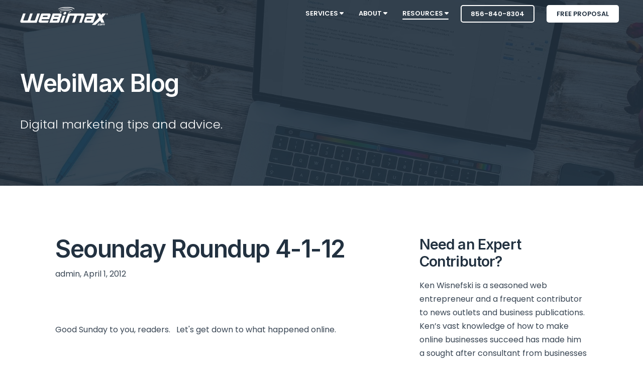

--- FILE ---
content_type: text/html; charset=UTF-8
request_url: https://www.webimax.com/blog/seo/seounday-roundup-4-1-12
body_size: 16224
content:
<!doctype html><!--[if lt IE 7]> <html class="no-js lt-ie9 lt-ie8 lt-ie7" lang="en" > <![endif]--><!--[if IE 7]>    <html class="no-js lt-ie9 lt-ie8" lang="en" >        <![endif]--><!--[if IE 8]>    <html class="no-js lt-ie9" lang="en" >               <![endif]--><!--[if gt IE 8]><!--><html class="no-js" lang="en"><!--<![endif]--><head>
    <meta charset="utf-8">
    <meta http-equiv="X-UA-Compatible" content="IE=edge,chrome=1">
    <meta name="author" content="admin">
    <meta name="description" content="Seounday Roundup 4-1-12">
    <meta name="generator" content="HubSpot">
    <title>Seounday Roundup 4-1-12</title>
    <link rel="shortcut icon" href="https://www.webimax.com/hubfs/favicon-webimax.png">
    
<meta name="viewport" content="width=device-width, initial-scale=1">

    
    <meta property="og:description" content="Seounday Roundup 4-1-12">
    <meta property="og:title" content="Seounday Roundup 4-1-12">
    <meta name="twitter:description" content="Seounday Roundup 4-1-12">
    <meta name="twitter:title" content="Seounday Roundup 4-1-12">

    

    
    <style>
a.cta_button{-moz-box-sizing:content-box !important;-webkit-box-sizing:content-box !important;box-sizing:content-box !important;vertical-align:middle}.hs-breadcrumb-menu{list-style-type:none;margin:0px 0px 0px 0px;padding:0px 0px 0px 0px}.hs-breadcrumb-menu-item{float:left;padding:10px 0px 10px 10px}.hs-breadcrumb-menu-divider:before{content:'›';padding-left:10px}.hs-featured-image-link{border:0}.hs-featured-image{float:right;margin:0 0 20px 20px;max-width:50%}@media (max-width: 568px){.hs-featured-image{float:none;margin:0;width:100%;max-width:100%}}.hs-screen-reader-text{clip:rect(1px, 1px, 1px, 1px);height:1px;overflow:hidden;position:absolute !important;width:1px}
</style>

<link rel="stylesheet" href="/hs/hsstatic/AsyncSupport/static-1.501/sass/rss_post_listing.css">
    

    
<!--  Added by GoogleAnalytics4 integration -->
<script>
var _hsp = window._hsp = window._hsp || [];
window.dataLayer = window.dataLayer || [];
function gtag(){dataLayer.push(arguments);}

var useGoogleConsentModeV2 = true;
var waitForUpdateMillis = 1000;


if (!window._hsGoogleConsentRunOnce) {
  window._hsGoogleConsentRunOnce = true;

  gtag('consent', 'default', {
    'ad_storage': 'denied',
    'analytics_storage': 'denied',
    'ad_user_data': 'denied',
    'ad_personalization': 'denied',
    'wait_for_update': waitForUpdateMillis
  });

  if (useGoogleConsentModeV2) {
    _hsp.push(['useGoogleConsentModeV2'])
  } else {
    _hsp.push(['addPrivacyConsentListener', function(consent){
      var hasAnalyticsConsent = consent && (consent.allowed || (consent.categories && consent.categories.analytics));
      var hasAdsConsent = consent && (consent.allowed || (consent.categories && consent.categories.advertisement));

      gtag('consent', 'update', {
        'ad_storage': hasAdsConsent ? 'granted' : 'denied',
        'analytics_storage': hasAnalyticsConsent ? 'granted' : 'denied',
        'ad_user_data': hasAdsConsent ? 'granted' : 'denied',
        'ad_personalization': hasAdsConsent ? 'granted' : 'denied'
      });
    }]);
  }
}

gtag('js', new Date());
gtag('set', 'developer_id.dZTQ1Zm', true);
gtag('config', 'G-BT77SJKGDS');
</script>
<script async src="https://www.googletagmanager.com/gtag/js?id=G-BT77SJKGDS"></script>

<!-- /Added by GoogleAnalytics4 integration -->

<!--  Added by GoogleTagManager integration -->
<script>
var _hsp = window._hsp = window._hsp || [];
window.dataLayer = window.dataLayer || [];
function gtag(){dataLayer.push(arguments);}

var useGoogleConsentModeV2 = true;
var waitForUpdateMillis = 1000;



var hsLoadGtm = function loadGtm() {
    if(window._hsGtmLoadOnce) {
      return;
    }

    if (useGoogleConsentModeV2) {

      gtag('set','developer_id.dZTQ1Zm',true);

      gtag('consent', 'default', {
      'ad_storage': 'denied',
      'analytics_storage': 'denied',
      'ad_user_data': 'denied',
      'ad_personalization': 'denied',
      'wait_for_update': waitForUpdateMillis
      });

      _hsp.push(['useGoogleConsentModeV2'])
    }

    (function(w,d,s,l,i){w[l]=w[l]||[];w[l].push({'gtm.start':
    new Date().getTime(),event:'gtm.js'});var f=d.getElementsByTagName(s)[0],
    j=d.createElement(s),dl=l!='dataLayer'?'&l='+l:'';j.async=true;j.src=
    'https://www.googletagmanager.com/gtm.js?id='+i+dl;f.parentNode.insertBefore(j,f);
    })(window,document,'script','dataLayer','GTM-PVCPFV8');

    window._hsGtmLoadOnce = true;
};

_hsp.push(['addPrivacyConsentListener', function(consent){
  if(consent.allowed || (consent.categories && consent.categories.analytics)){
    hsLoadGtm();
  }
}]);

</script>

<!-- /Added by GoogleTagManager integration -->


<script type="application/ld+json">
	{
  	"@context": "http://schema.org",
  	"@type": "LocalBusiness",
	"url": "https://www.webimax.com/",
	"image": "https://www.webimax.com/hs-fs/hubfs/logo-webimax-notag-blue.png",
	"logo": "https://www.webimax.com/hs-fs/hubfs/logo-webimax-notag-blue.png",
	"hasMap": "https://www.google.com/maps?cid=6259159664865210708",
	"email": "mailto:sales@webimax.com",
  	"address": {
    	"@type": "PostalAddress",
    	"addressLocality": "Ocean City",
    	"addressRegion": "NJ",
    	"postalCode":"08226",
    	"streetAddress": "25 E Edinburgh Rd"
  	},
  	"description": "WebiMax is a full service digital marketing agency offering services such as Reputation Management, SEO, PPC, Social Media, Web Design, PR and many more.",
    "name": "WebiMax",
  	"telephone": "856-840-8301",
  	"openingHours": "Mo,Tu,We,Th,Fr 08:00-17:00",
  	"geo": {
    	"@type": "GeoCoordinates",
   	"latitude": "39.9467337",
    	"longitude": "-75.1334217"
 		}, 			
  	"sameAs" : [ "https://www.facebook.com/webimax",
    	"https://www.twitter.com/webimax",
        "https://www.instagram.com/webimax",
        "https://www.linkedin.com/company/webimax-com",
    	"https://plus.google.com/+WebiMaxHeadquartersCamden"]
	}
</script> 




<!-- fontawesome kit script -->
<script src="https://kit.fontawesome.com/8a20d96f8c.js" crossorigin="anonymous"></script>

<link rel="amphtml" href="https://www.webimax.com/blog/seo/seounday-roundup-4-1-12?hs_amp=true">

<meta property="og:url" content="https://www.webimax.com/blog/seo/seounday-roundup-4-1-12">
<meta name="twitter:card" content="summary">

<link rel="canonical" href="https://www.webimax.com/blog/seo/seounday-roundup-4-1-12">

<meta property="og:type" content="article">
<link rel="alternate" type="application/rss+xml" href="https://www.webimax.com/blog/rss.xml">
<meta name="twitter:domain" content="www.webimax.com">
<script src="//platform.linkedin.com/in.js" type="text/javascript">
    lang: en_US
</script>

<meta http-equiv="content-language" content="en">
<link rel="stylesheet" href="//7052064.fs1.hubspotusercontent-na1.net/hubfs/7052064/hub_generated/template_assets/DEFAULT_ASSET/1767723259071/template_layout.min.css">


<link rel="stylesheet" href="https://www.webimax.com/hubfs/hub_generated/template_assets/1/14151290747/1760121332736/template_Webimax_2019.min.css">


    <script>

!function(e){"use strict";var t=e&&e.namespace;if(t&&e.profileId&&e.cdn){var i=window[t];if(i&&Array.isArray(i)||(i=window[t]=[]),!i.initialized&&!i._loaded)if(i._loaded)console&&console.warn("[Radar] Duplicate initialization attempted");else{i._loaded=!0;["track","page","identify","group","alias","ready","debug","on","off","once","trackClick","trackSubmit","trackLink","trackForm","pageview","screen","reset","register","setAnonymousId","addSourceMiddleware","addIntegrationMiddleware","addDestinationMiddleware","giveCookieConsent"].forEach((function(e){var a;i[e]=(a=e,function(){var e=window[t];if(e.initialized)return e[a].apply(e,arguments);var i=[].slice.call(arguments);return i.unshift(a),e.push(i),e})})),-1===e.apiEndpoint.indexOf("http")&&(e.apiEndpoint="https://"+e.apiEndpoint),i.bootstrap=function(){var t,i=document.createElement("script");i.async=!0,i.type="text/javascript",i.id="__radar__",i.setAttribute("data-settings",JSON.stringify(e)),i.src=[-1!==(t=e.cdn).indexOf("http")?"":"https://",t,"/releases/latest/radar.min.js"].join("");var a=document.scripts[0];a.parentNode.insertBefore(i,a)},i.bootstrap()}}else"undefined"!=typeof console&&console.error("[Radar] Configuration incomplete")}({

"apiEndpoint": "radar.snitcher.com",

"cdn": "cdn.snitcher.com",

"namespace": "Snitcher",

"profileId": "sRIeBEp3k4"

});

</script>
    

</head>
<body class="blog-1 featured-image-right   hs-content-id-6721532792 hs-blog-post hs-content-path-blog-seo-seounday-roundup-4-1-12 hs-content-name-seounday-roundup-4-1-12 hs-blog-name-webimax-blog hs-blog-id-6721266868" style="">
<!--  Added by GoogleTagManager integration -->
<noscript><iframe src="https://www.googletagmanager.com/ns.html?id=GTM-PVCPFV8" height="0" width="0" style="display:none;visibility:hidden"></iframe></noscript>

<!-- /Added by GoogleTagManager integration -->

    <div class="header-container-wrapper">
    <div class="header-container container-fluid">

<div class="row-fluid-wrapper row-depth-1 row-number-1 ">
<div class="row-fluid ">
<div class="span12 widget-span widget-type-cell " style="" data-widget-type="cell" data-x="0" data-w="12">

<div class="row-fluid-wrapper row-depth-1 row-number-2 ">
<div class="row-fluid ">
<div class="span12 widget-span widget-type-global_group " style="" data-widget-type="global_group" data-x="0" data-w="12">
<div class="" data-global-widget-path="generated_global_groups/14125755791.html"><div class="row-fluid-wrapper row-depth-1 row-number-1 ">
<div class="row-fluid ">
<div class="span12 widget-span widget-type-cell header-wrapper header-overlap" style="" data-widget-type="cell" data-x="0" data-w="12">

<div class="row-fluid-wrapper row-depth-1 row-number-2 ">
<div class="row-fluid ">
<div class="span12 widget-span widget-type-cell centered ptb0 sm-ptb10 vmiddle never-stack white-content" style="" data-widget-type="cell" data-x="0" data-w="12">

<div class="row-fluid-wrapper row-depth-1 row-number-3 ">
<div class="row-fluid ">
<div class="span2 widget-span widget-type-cell ns-sm-span5" style="" data-widget-type="cell" data-x="0" data-w="2">

<div class="row-fluid-wrapper row-depth-1 row-number-4 ">
<div class="row-fluid ">
<div class="span12 widget-span widget-type-logo pt10 sm-pt0" style="" data-widget-type="logo" data-x="0" data-w="12">
<div class="cell-wrapper layout-widget-wrapper">
<span id="hs_cos_wrapper_module_14891423382401005" class="hs_cos_wrapper hs_cos_wrapper_widget hs_cos_wrapper_type_logo" style="" data-hs-cos-general-type="widget" data-hs-cos-type="logo"><a href="https://www.webimax.com/" id="hs-link-module_14891423382401005" style="border-width:0px;border:0px;"><img src="https://www.webimax.com/hs-fs/hubfs/logo-webimax-notag-white.png?width=175&amp;height=37&amp;name=logo-webimax-notag-white.png" class="hs-image-widget " height="37" style="height: auto;width:175px;border-width:0px;border:0px;" width="175" alt="logo-webimax-notag-white" title="logo-webimax-notag-white" srcset="https://www.webimax.com/hs-fs/hubfs/logo-webimax-notag-white.png?width=88&amp;height=19&amp;name=logo-webimax-notag-white.png 88w, https://www.webimax.com/hs-fs/hubfs/logo-webimax-notag-white.png?width=175&amp;height=37&amp;name=logo-webimax-notag-white.png 175w, https://www.webimax.com/hs-fs/hubfs/logo-webimax-notag-white.png?width=263&amp;height=56&amp;name=logo-webimax-notag-white.png 263w, https://www.webimax.com/hs-fs/hubfs/logo-webimax-notag-white.png?width=350&amp;height=74&amp;name=logo-webimax-notag-white.png 350w, https://www.webimax.com/hs-fs/hubfs/logo-webimax-notag-white.png?width=438&amp;height=93&amp;name=logo-webimax-notag-white.png 438w, https://www.webimax.com/hs-fs/hubfs/logo-webimax-notag-white.png?width=525&amp;height=111&amp;name=logo-webimax-notag-white.png 525w" sizes="(max-width: 175px) 100vw, 175px"></a></span></div><!--end layout-widget-wrapper -->
</div><!--end widget-span -->
</div><!--end row-->
</div><!--end row-wrapper -->

</div><!--end widget-span -->
<div class="span10 widget-span widget-type-cell ns-sm-span7" style="  font-family: &quot;Poppins&quot;, sans-serif;
  font-weight: 400;
  font-style: normal;" data-widget-type="cell" data-x="2" data-w="10">

<div class="row-fluid-wrapper row-depth-1 row-number-5 ">
<div class="row-fluid ">
<div class="span12 widget-span widget-type-cell all-inline tr" style="" data-widget-type="cell" data-x="0" data-w="12">

<div class="row-fluid-wrapper row-depth-2 row-number-1 ">
<div class="row-fluid ">
<div class="span12 widget-span widget-type-menu menu-bar first-not-active flyouts-fade flyouts-slide sm-hidden" style="" data-widget-type="menu" data-x="0" data-w="12">
<div class="cell-wrapper layout-widget-wrapper">
<span id="hs_cos_wrapper_module_146731076570911" class="hs_cos_wrapper hs_cos_wrapper_widget hs_cos_wrapper_type_menu" style="" data-hs-cos-general-type="widget" data-hs-cos-type="menu"><div id="hs_menu_wrapper_module_146731076570911" class="hs-menu-wrapper active-branch flyouts hs-menu-flow-horizontal" role="navigation" data-sitemap-name="default" data-menu-id="14129042815" aria-label="Navigation Menu">
 <ul role="menu" class="active-branch">
  <li class="hs-menu-item hs-menu-depth-1 hs-item-has-children" role="none"><a href="https://www.webimax.com/digital-marketing-services" aria-haspopup="true" aria-expanded="false" role="menuitem">Services <i class="fas fa-caret-down"></i></a>
   <ul role="menu" class="hs-menu-children-wrapper">
    <li class="hs-menu-item hs-menu-depth-2" role="none"><a href="https://www.webimax.com/digital-marketing-services" role="menuitem">Overview</a></li>
    <li class="hs-menu-item hs-menu-depth-2" role="none"><a href="https://www.webimax.com/digital-marketing-services/search-engine-optimization" role="menuitem">Search Engine Optimization</a></li>
    <li class="hs-menu-item hs-menu-depth-2" role="none"><a href="https://www.webimax.com/digital-marketing-services/search-engine-marketing-ppc" role="menuitem">Pay Per Click Marketing</a></li>
    <li class="hs-menu-item hs-menu-depth-2" role="none"><a href="https://www.webimax.com/digital-marketing-services/reputation-management" role="menuitem">Reputation Management</a></li>
    <li class="hs-menu-item hs-menu-depth-2" role="none"><a href="https://www.webimax.com/digital-marketing-services/online-pr" role="menuitem">Public Relations</a></li>
    <li class="hs-menu-item hs-menu-depth-2" role="none"><a href="https://www.webimax.com/digital-marketing-services/web-design" role="menuitem">Web Design</a></li>
    <li class="hs-menu-item hs-menu-depth-2" role="none"><a href="https://www.webimax.com/digital-marketing-services/social-media-marketing" role="menuitem">Social Media Marketing</a></li>
    <li class="hs-menu-item hs-menu-depth-2" role="none"><a href="https://www.webimax.com/digital-marketing-services/get-more-reviews" role="menuitem">Get More Reviews</a></li>
    <li class="hs-menu-item hs-menu-depth-2" role="none"><a href="https://www.webimax.com/digital-marketing-services/lead-generation-services" role="menuitem">Lead Generation</a></li>
    <li class="hs-menu-item hs-menu-depth-2" role="none"><a href="https://www.webimax.com/digital-marketing-services/local-marketing" role="menuitem">Local Marketing</a></li>
   </ul></li>
  <li class="hs-menu-item hs-menu-depth-1 hs-item-has-children" role="none"><a href="https://www.webimax.com/about-us" aria-haspopup="true" aria-expanded="false" role="menuitem">About <i class="fas fa-caret-down"></i></a>
   <ul role="menu" class="hs-menu-children-wrapper">
    <li class="hs-menu-item hs-menu-depth-2" role="none"><a href="https://www.webimax.com/about-us" role="menuitem">About Us</a></li>
    <li class="hs-menu-item hs-menu-depth-2" role="none"><a href="https://www.webimax.com/about-us/why-choose-webimax" role="menuitem">Why Choose WebiMax</a></li>
    <li class="hs-menu-item hs-menu-depth-2" role="none"><a href="https://www.thewebmasters.tv/" role="menuitem">The Web Masters TV</a></li>
    <li class="hs-menu-item hs-menu-depth-2" role="none"><a href="https://www.webimax.com/about-us/testimonials" role="menuitem">Testimonials</a></li>
    <li class="hs-menu-item hs-menu-depth-2" role="none"><a href="https://www.webimax.com/about-us/founders-pledge" role="menuitem">Founders Pledge</a></li>
    <li class="hs-menu-item hs-menu-depth-2" role="none"><a href="https://www.webimax.com/press-releases" role="menuitem">Pressroom</a></li>
    <li class="hs-menu-item hs-menu-depth-2" role="none"><a href="https://www.webimax.com/contact-us" role="menuitem">Contact</a></li>
    <li class="hs-menu-item hs-menu-depth-2" role="none"><a href="https://www.webimax.com/about-us/careers-notice" role="menuitem">Careers &amp; Fraud Notice</a></li>
   </ul></li>
  <li class="hs-menu-item hs-menu-depth-1 hs-item-has-children active-branch" role="none"><a href="https://www.webimax.com/resources" aria-haspopup="true" aria-expanded="false" role="menuitem">Resources <i class="fas fa-caret-down"></i></a>
   <ul role="menu" class="hs-menu-children-wrapper active-branch">
    <li class="hs-menu-item hs-menu-depth-2 active active-branch" role="none"><a href="https://www.webimax.com/blog" role="menuitem">Blog</a></li>
    <li class="hs-menu-item hs-menu-depth-2" role="none"><a href="https://www.webimax.com/free-website-analysis" role="menuitem">Website Analysis Tool</a></li>
    <li class="hs-menu-item hs-menu-depth-2" role="none"><a href="https://www.webimax.com/resources/ask-an-expert" role="menuitem">Ask An Expert</a></li>
    <li class="hs-menu-item hs-menu-depth-2" role="none"><a href="https://www.webimax.com/resources/client-access" role="menuitem">Client Access</a></li>
   </ul></li>
 </ul>
</div></span></div><!--end layout-widget-wrapper -->
</div><!--end widget-span -->
</div><!--end row-->
</div><!--end row-wrapper -->

<div class="row-fluid-wrapper row-depth-2 row-number-2 ">
<div class="row-fluid ">
<div class="span12 widget-span widget-type-raw_html ml20 sm-hidden" style="" data-widget-type="raw_html" data-x="0" data-w="12">
<div class="cell-wrapper layout-widget-wrapper">
<span id="hs_cos_wrapper_module_1582743949745211" class="hs_cos_wrapper hs_cos_wrapper_widget hs_cos_wrapper_type_raw_html" style="" data-hs-cos-general-type="widget" data-hs-cos-type="raw_html"><a href="tel:856-840-8304" class="button small empty white">856-840-8304</a></span>
</div><!--end layout-widget-wrapper -->
</div><!--end widget-span -->
</div><!--end row-->
</div><!--end row-wrapper -->

<div class="row-fluid-wrapper row-depth-2 row-number-3 ">
<div class="row-fluid ">
<div class="span12 widget-span widget-type-raw_html ml20 sm-hidden" style="" data-widget-type="raw_html" data-x="0" data-w="12">
<div class="cell-wrapper layout-widget-wrapper">
<span id="hs_cos_wrapper_module_1597951098719245" class="hs_cos_wrapper hs_cos_wrapper_widget hs_cos_wrapper_type_raw_html" style="" data-hs-cos-general-type="widget" data-hs-cos-type="raw_html"><a href="/free-marketing-strategy" class="button small white">Free Proposal</a></span>
</div><!--end layout-widget-wrapper -->
</div><!--end widget-span -->
</div><!--end row-->
</div><!--end row-wrapper -->

<div class="row-fluid-wrapper row-depth-2 row-number-4 ">
<div class="row-fluid ">
<div class="span12 widget-span widget-type-raw_html ml20 hidden sm-visible" style="" data-widget-type="raw_html" data-x="0" data-w="12">
<div class="cell-wrapper layout-widget-wrapper">
<span id="hs_cos_wrapper_module_15827468348221035" class="hs_cos_wrapper hs_cos_wrapper_widget hs_cos_wrapper_type_raw_html" style="" data-hs-cos-general-type="widget" data-hs-cos-type="raw_html"><a href="tel:856-840-8304"><i class="fas fa-phone"></i> Call</a>&nbsp;&nbsp;&nbsp;&nbsp;<a href="sms:856-840-8304"><i class="fas fa-comment"></i> Text</a></span>
</div><!--end layout-widget-wrapper -->
</div><!--end widget-span -->
</div><!--end row-->
</div><!--end row-wrapper -->

<div class="row-fluid-wrapper row-depth-2 row-number-5 ">
<div class="row-fluid ">
<div class="span12 widget-span widget-type-raw_html hidden sm-visible" style="" data-widget-type="raw_html" data-x="0" data-w="12">
<div class="cell-wrapper layout-widget-wrapper">
<span id="hs_cos_wrapper_module_1488966139486607" class="hs_cos_wrapper hs_cos_wrapper_widget hs_cos_wrapper_type_raw_html" style="" data-hs-cos-general-type="widget" data-hs-cos-type="raw_html"><span class="control-button menu" data-slide-menu="primary-slide-menu">
<span class="open">
<i class="fa fa-bars" aria-hidden="true"></i>
</span>
<span class="close">
<i class="fa fa-bars" aria-hidden="true"></i>
</span>
<span></span>
</span></span></div><!--end layout-widget-wrapper -->
</div><!--end widget-span -->
</div><!--end row-->
</div><!--end row-wrapper -->

</div><!--end widget-span -->
</div><!--end row-->
</div><!--end row-wrapper -->

</div><!--end widget-span -->
</div><!--end row-->
</div><!--end row-wrapper -->

</div><!--end widget-span -->
</div><!--end row-->
</div><!--end row-wrapper -->

</div><!--end widget-span -->
</div><!--end row-->
</div><!--end row-wrapper -->
</div>
</div><!--end widget-span -->
</div><!--end row-->
</div><!--end row-wrapper -->

<div class="row-fluid-wrapper row-depth-1 row-number-3 ">
<div class="row-fluid ">
<div class="span12 widget-span widget-type-global_group " style="" data-widget-type="global_group" data-x="0" data-w="12">
<div class="" data-global-widget-path="generated_global_groups/14128542924.html"><div class="row-fluid-wrapper row-depth-1 row-number-1 ">
<div class="row-fluid ">

<div class="sticky-header-options" data-linked-to=".header-wrapper">
<div class="span12 widget-span widget-type-cell sticky-header" style="" data-widget-type="cell" data-x="0" data-w="12">

<div class="row-fluid-wrapper row-depth-1 row-number-2 ">
<div class="row-fluid ">
<div class="span12 widget-span widget-type-cell centered ptb0 sm-ptb10 never-stack" style="" data-widget-type="cell" data-x="0" data-w="12">

<div class="row-fluid-wrapper row-depth-1 row-number-3 ">
<div class="row-fluid ">
<div class="span2 widget-span widget-type-cell ns-sm-span4" style="" data-widget-type="cell" data-x="0" data-w="2">

<div class="row-fluid-wrapper row-depth-1 row-number-4 ">
<div class="row-fluid ">
<div class="span12 widget-span widget-type-logo pt10 sm-pt0" style="" data-widget-type="logo" data-x="0" data-w="12">
<div class="cell-wrapper layout-widget-wrapper">
<span id="hs_cos_wrapper_module_146731076570910" class="hs_cos_wrapper hs_cos_wrapper_widget hs_cos_wrapper_type_logo" style="" data-hs-cos-general-type="widget" data-hs-cos-type="logo"><a href="https://www.webimax.com/" id="hs-link-module_146731076570910" style="border-width:0px;border:0px;"><img src="https://www.webimax.com/hs-fs/hubfs/webimax-logo-black-200px-2.png?width=167&amp;height=35&amp;name=webimax-logo-black-200px-2.png" class="hs-image-widget " height="35" style="height: auto;width:167px;border-width:0px;border:0px;" width="167" alt="Home" title="Home" srcset="https://www.webimax.com/hs-fs/hubfs/webimax-logo-black-200px-2.png?width=84&amp;height=18&amp;name=webimax-logo-black-200px-2.png 84w, https://www.webimax.com/hs-fs/hubfs/webimax-logo-black-200px-2.png?width=167&amp;height=35&amp;name=webimax-logo-black-200px-2.png 167w, https://www.webimax.com/hs-fs/hubfs/webimax-logo-black-200px-2.png?width=251&amp;height=53&amp;name=webimax-logo-black-200px-2.png 251w, https://www.webimax.com/hs-fs/hubfs/webimax-logo-black-200px-2.png?width=334&amp;height=70&amp;name=webimax-logo-black-200px-2.png 334w, https://www.webimax.com/hs-fs/hubfs/webimax-logo-black-200px-2.png?width=418&amp;height=88&amp;name=webimax-logo-black-200px-2.png 418w, https://www.webimax.com/hs-fs/hubfs/webimax-logo-black-200px-2.png?width=501&amp;height=105&amp;name=webimax-logo-black-200px-2.png 501w" sizes="(max-width: 167px) 100vw, 167px"></a></span></div><!--end layout-widget-wrapper -->
</div><!--end widget-span -->
</div><!--end row-->
</div><!--end row-wrapper -->

</div><!--end widget-span -->
<div class="span10 widget-span widget-type-cell ns-sm-span8" style="" data-widget-type="cell" data-x="2" data-w="10">

<div class="row-fluid-wrapper row-depth-1 row-number-5 ">
<div class="row-fluid ">
<div class="span12 widget-span widget-type-cell all-inline tr" style="" data-widget-type="cell" data-x="0" data-w="12">

<div class="row-fluid-wrapper row-depth-2 row-number-1 ">
<div class="row-fluid ">
<div class="span12 widget-span widget-type-menu menu-bar first-not-active flyouts-fade flyouts-slide sm-hidden" style="" data-widget-type="menu" data-x="0" data-w="12">
<div class="cell-wrapper layout-widget-wrapper">
<span id="hs_cos_wrapper_module_146731076570911" class="hs_cos_wrapper hs_cos_wrapper_widget hs_cos_wrapper_type_menu" style="" data-hs-cos-general-type="widget" data-hs-cos-type="menu"><div id="hs_menu_wrapper_module_146731076570911" class="hs-menu-wrapper active-branch flyouts hs-menu-flow-horizontal" role="navigation" data-sitemap-name="default" data-menu-id="14129042815" aria-label="Navigation Menu">
 <ul role="menu" class="active-branch">
  <li class="hs-menu-item hs-menu-depth-1 hs-item-has-children" role="none"><a href="https://www.webimax.com/digital-marketing-services" aria-haspopup="true" aria-expanded="false" role="menuitem">Services <i class="fas fa-caret-down"></i></a>
   <ul role="menu" class="hs-menu-children-wrapper">
    <li class="hs-menu-item hs-menu-depth-2" role="none"><a href="https://www.webimax.com/digital-marketing-services" role="menuitem">Overview</a></li>
    <li class="hs-menu-item hs-menu-depth-2" role="none"><a href="https://www.webimax.com/digital-marketing-services/search-engine-optimization" role="menuitem">Search Engine Optimization</a></li>
    <li class="hs-menu-item hs-menu-depth-2" role="none"><a href="https://www.webimax.com/digital-marketing-services/search-engine-marketing-ppc" role="menuitem">Pay Per Click Marketing</a></li>
    <li class="hs-menu-item hs-menu-depth-2" role="none"><a href="https://www.webimax.com/digital-marketing-services/reputation-management" role="menuitem">Reputation Management</a></li>
    <li class="hs-menu-item hs-menu-depth-2" role="none"><a href="https://www.webimax.com/digital-marketing-services/online-pr" role="menuitem">Public Relations</a></li>
    <li class="hs-menu-item hs-menu-depth-2" role="none"><a href="https://www.webimax.com/digital-marketing-services/web-design" role="menuitem">Web Design</a></li>
    <li class="hs-menu-item hs-menu-depth-2" role="none"><a href="https://www.webimax.com/digital-marketing-services/social-media-marketing" role="menuitem">Social Media Marketing</a></li>
    <li class="hs-menu-item hs-menu-depth-2" role="none"><a href="https://www.webimax.com/digital-marketing-services/get-more-reviews" role="menuitem">Get More Reviews</a></li>
    <li class="hs-menu-item hs-menu-depth-2" role="none"><a href="https://www.webimax.com/digital-marketing-services/lead-generation-services" role="menuitem">Lead Generation</a></li>
    <li class="hs-menu-item hs-menu-depth-2" role="none"><a href="https://www.webimax.com/digital-marketing-services/local-marketing" role="menuitem">Local Marketing</a></li>
   </ul></li>
  <li class="hs-menu-item hs-menu-depth-1 hs-item-has-children" role="none"><a href="https://www.webimax.com/about-us" aria-haspopup="true" aria-expanded="false" role="menuitem">About <i class="fas fa-caret-down"></i></a>
   <ul role="menu" class="hs-menu-children-wrapper">
    <li class="hs-menu-item hs-menu-depth-2" role="none"><a href="https://www.webimax.com/about-us" role="menuitem">About Us</a></li>
    <li class="hs-menu-item hs-menu-depth-2" role="none"><a href="https://www.webimax.com/about-us/why-choose-webimax" role="menuitem">Why Choose WebiMax</a></li>
    <li class="hs-menu-item hs-menu-depth-2" role="none"><a href="https://www.thewebmasters.tv/" role="menuitem">The Web Masters TV</a></li>
    <li class="hs-menu-item hs-menu-depth-2" role="none"><a href="https://www.webimax.com/about-us/testimonials" role="menuitem">Testimonials</a></li>
    <li class="hs-menu-item hs-menu-depth-2" role="none"><a href="https://www.webimax.com/about-us/founders-pledge" role="menuitem">Founders Pledge</a></li>
    <li class="hs-menu-item hs-menu-depth-2" role="none"><a href="https://www.webimax.com/press-releases" role="menuitem">Pressroom</a></li>
    <li class="hs-menu-item hs-menu-depth-2" role="none"><a href="https://www.webimax.com/contact-us" role="menuitem">Contact</a></li>
    <li class="hs-menu-item hs-menu-depth-2" role="none"><a href="https://www.webimax.com/about-us/careers-notice" role="menuitem">Careers &amp; Fraud Notice</a></li>
   </ul></li>
  <li class="hs-menu-item hs-menu-depth-1 hs-item-has-children active-branch" role="none"><a href="https://www.webimax.com/resources" aria-haspopup="true" aria-expanded="false" role="menuitem">Resources <i class="fas fa-caret-down"></i></a>
   <ul role="menu" class="hs-menu-children-wrapper active-branch">
    <li class="hs-menu-item hs-menu-depth-2 active active-branch" role="none"><a href="https://www.webimax.com/blog" role="menuitem">Blog</a></li>
    <li class="hs-menu-item hs-menu-depth-2" role="none"><a href="https://www.webimax.com/free-website-analysis" role="menuitem">Website Analysis Tool</a></li>
    <li class="hs-menu-item hs-menu-depth-2" role="none"><a href="https://www.webimax.com/resources/ask-an-expert" role="menuitem">Ask An Expert</a></li>
    <li class="hs-menu-item hs-menu-depth-2" role="none"><a href="https://www.webimax.com/resources/client-access" role="menuitem">Client Access</a></li>
   </ul></li>
 </ul>
</div></span></div><!--end layout-widget-wrapper -->
</div><!--end widget-span -->
</div><!--end row-->
</div><!--end row-wrapper -->

<div class="row-fluid-wrapper row-depth-2 row-number-2 ">
<div class="row-fluid ">
<div class="span12 widget-span widget-type-raw_html ml20 sm-hidden" style="" data-widget-type="raw_html" data-x="0" data-w="12">
<div class="cell-wrapper layout-widget-wrapper">
<span id="hs_cos_wrapper_module_1582746737012933" class="hs_cos_wrapper hs_cos_wrapper_widget hs_cos_wrapper_type_raw_html" style="" data-hs-cos-general-type="widget" data-hs-cos-type="raw_html"><a href="tel:856-840-8304" class="button small empty">856-840-8304</a></span>
</div><!--end layout-widget-wrapper -->
</div><!--end widget-span -->
</div><!--end row-->
</div><!--end row-wrapper -->

<div class="row-fluid-wrapper row-depth-2 row-number-3 ">
<div class="row-fluid ">
<div class="span12 widget-span widget-type-raw_html ml20 sm-hidden" style="" data-widget-type="raw_html" data-x="0" data-w="12">
<div class="cell-wrapper layout-widget-wrapper">
<span id="hs_cos_wrapper_module_1597951389375391" class="hs_cos_wrapper hs_cos_wrapper_widget hs_cos_wrapper_type_raw_html" style="" data-hs-cos-general-type="widget" data-hs-cos-type="raw_html"><a href="/free-marketing-strategy" class="button small theme">Free Proposal</a></span>
</div><!--end layout-widget-wrapper -->
</div><!--end widget-span -->
</div><!--end row-->
</div><!--end row-wrapper -->

<div class="row-fluid-wrapper row-depth-2 row-number-4 ">
<div class="row-fluid ">
<div class="span12 widget-span widget-type-raw_html ml20 hidden sm-visible" style="" data-widget-type="raw_html" data-x="0" data-w="12">
<div class="cell-wrapper layout-widget-wrapper">
<span id="hs_cos_wrapper_module_15827470293571200" class="hs_cos_wrapper hs_cos_wrapper_widget hs_cos_wrapper_type_raw_html" style="" data-hs-cos-general-type="widget" data-hs-cos-type="raw_html"><a href="tel:856-840-8304"><i class="fas fa-phone"></i> Call</a>&nbsp;&nbsp;&nbsp;&nbsp;<a href="sms:856-840-8304"><i class="fas fa-comment"></i> Text</a></span>
</div><!--end layout-widget-wrapper -->
</div><!--end widget-span -->
</div><!--end row-->
</div><!--end row-wrapper -->

<div class="row-fluid-wrapper row-depth-2 row-number-5 ">
<div class="row-fluid ">
<div class="span12 widget-span widget-type-raw_html hidden sm-visible" style="" data-widget-type="raw_html" data-x="0" data-w="12">
<div class="cell-wrapper layout-widget-wrapper">
<span id="hs_cos_wrapper_module_1490320254818663" class="hs_cos_wrapper hs_cos_wrapper_widget hs_cos_wrapper_type_raw_html" style="" data-hs-cos-general-type="widget" data-hs-cos-type="raw_html"><span class="control-button menu" data-slide-menu="primary-slide-menu">
<span class="open">
<i class="fa fa-bars" aria-hidden="true"></i>
</span>
<span class="close">
<i class="fa fa-bars" aria-hidden="true"></i>
</span>
<span></span>
</span></span></div><!--end layout-widget-wrapper -->
</div><!--end widget-span -->
</div><!--end row-->
</div><!--end row-wrapper -->

</div><!--end widget-span -->
</div><!--end row-->
</div><!--end row-wrapper -->

</div><!--end widget-span -->
</div><!--end row-->
</div><!--end row-wrapper -->

</div><!--end widget-span -->
</div><!--end row-->
</div><!--end row-wrapper -->

</div><!--end widget-span -->
  </div>
</div><!--end row-->
</div><!--end row-wrapper -->
</div>
</div><!--end widget-span -->
</div><!--end row-->
</div><!--end row-wrapper -->

<div class="row-fluid-wrapper row-depth-1 row-number-4 ">
<div class="row-fluid ">
<div class="span12 widget-span widget-type-global_group " style="" data-widget-type="global_group" data-x="0" data-w="12">
<div class="" data-global-widget-path="generated_global_groups/14128542972.html"><div class="row-fluid-wrapper row-depth-1 row-number-1 ">
<div class="row-fluid ">
<div id="primary-slide-menu" class="span12 widget-span widget-type-cell slide-menu right w400 bg-white" style="" data-widget-type="cell" data-x="0" data-w="12">

<div class="row-fluid-wrapper row-depth-1 row-number-2 ">
<div class="row-fluid ">
<div class="span12 widget-span widget-type-cell slide-menu-scroller" style="" data-widget-type="cell" data-x="0" data-w="12">

<div class="row-fluid-wrapper row-depth-1 row-number-3 ">
<div class="row-fluid ">
<div class="span12 widget-span widget-type-cell never-stack ptb20 plr30 vmiddle bg-dark white-content" style="" data-widget-type="cell" data-x="0" data-w="12">

<div class="row-fluid-wrapper row-depth-1 row-number-4 ">
<div class="row-fluid ">
<div class="span9 widget-span widget-type-rich_text " style="" data-widget-type="rich_text" data-x="0" data-w="9">
<div class="cell-wrapper layout-widget-wrapper">
<span id="hs_cos_wrapper_module_1490019842268586" class="hs_cos_wrapper hs_cos_wrapper_widget hs_cos_wrapper_type_rich_text" style="" data-hs-cos-general-type="widget" data-hs-cos-type="rich_text"><strong>Menu</strong></span>
</div><!--end layout-widget-wrapper -->
</div><!--end widget-span -->
<div class="span3 widget-span widget-type-raw_html tr" style="" data-widget-type="raw_html" data-x="9" data-w="3">
<div class="cell-wrapper layout-widget-wrapper">
<span id="hs_cos_wrapper_module_1490019523072546" class="hs_cos_wrapper hs_cos_wrapper_widget hs_cos_wrapper_type_raw_html" style="" data-hs-cos-general-type="widget" data-hs-cos-type="raw_html"><span class="control-button menu" data-slide-menu="primary-slide-menu">
<span class="open">
<!-- Default: -->
<i class="fa fa-bars" aria-hidden="true"></i>
<!-- Other ideas: -->
<!--Open Menu-->
<!--<i class="fa fa-list" aria-hidden="true"></i>-->
<!--<i class="fa fa-ellipsis-v" aria-hidden="true"></i>-->
</span>
<span class="close">
<!-- Default: -->
<!--<i class="fa fa-ellipsis-v" aria-hidden="true"></i>-->
<!-- Other ideas: -->
<!--Close Menu-->
<!--<i class="fa fa-ellipsis-h" aria-hidden="true"></i>-->
<!--<i class="fa fa-bars" aria-hidden="true"></i>-->
<i class="fa fa-close" aria-hidden="true"></i>
</span>
<span></span>
</span></span></div><!--end layout-widget-wrapper -->
</div><!--end widget-span -->
</div><!--end row-->
</div><!--end row-wrapper -->

</div><!--end widget-span -->
</div><!--end row-->
</div><!--end row-wrapper -->

<div class="row-fluid-wrapper row-depth-1 row-number-5 ">
<div class="row-fluid ">
<div class="span12 widget-span widget-type-cell all-inline p10 tc" style="" data-widget-type="cell" data-x="0" data-w="12">

<div class="row-fluid-wrapper row-depth-1 row-number-6 ">
<div class="row-fluid ">
<div class="span12 widget-span widget-type-raw_html p10" style="" data-widget-type="raw_html" data-x="0" data-w="12">
<div class="cell-wrapper layout-widget-wrapper">
<span id="hs_cos_wrapper_module_1582750103178232" class="hs_cos_wrapper hs_cos_wrapper_widget hs_cos_wrapper_type_raw_html" style="" data-hs-cos-general-type="widget" data-hs-cos-type="raw_html"><a href="sms:856-840-8304" class="button small empty"><i class="fas fa-comment"></i> Text Us</a></span>
</div><!--end layout-widget-wrapper -->
</div><!--end widget-span -->
</div><!--end row-->
</div><!--end row-wrapper -->

<div class="row-fluid-wrapper row-depth-1 row-number-7 ">
<div class="row-fluid ">
<div class="span12 widget-span widget-type-raw_html p10" style="" data-widget-type="raw_html" data-x="0" data-w="12">
<div class="cell-wrapper layout-widget-wrapper">
<span id="hs_cos_wrapper_module_1582750203582370" class="hs_cos_wrapper hs_cos_wrapper_widget hs_cos_wrapper_type_raw_html" style="" data-hs-cos-general-type="widget" data-hs-cos-type="raw_html"><a href="tel:856-840-8304" class="button small"><i class="fas fa-phone"></i> Call Us</a></span>
</div><!--end layout-widget-wrapper -->
</div><!--end widget-span -->
</div><!--end row-->
</div><!--end row-wrapper -->

<div class="row-fluid-wrapper row-depth-1 row-number-8 ">
<div class="row-fluid ">
<div class="span12 widget-span widget-type-raw_html p10" style="" data-widget-type="raw_html" data-x="0" data-w="12">
<div class="cell-wrapper layout-widget-wrapper">
<span id="hs_cos_wrapper_module_1597951576572500" class="hs_cos_wrapper hs_cos_wrapper_widget hs_cos_wrapper_type_raw_html" style="" data-hs-cos-general-type="widget" data-hs-cos-type="raw_html"><a href="/free-marketing-strategy" class="button small theme"><i class="fas fa-clipboard-list"></i> Free Proposal</a></span>
</div><!--end layout-widget-wrapper -->
</div><!--end widget-span -->
</div><!--end row-->
</div><!--end row-wrapper -->

</div><!--end widget-span -->
</div><!--end row-->
</div><!--end row-wrapper -->

<div class="row-fluid-wrapper row-depth-1 row-number-9 ">
<div class="row-fluid ">
<div class="span12 widget-span widget-type-menu accordion-menu" style="" data-widget-type="menu" data-x="0" data-w="12">
<div class="cell-wrapper layout-widget-wrapper">
<span id="hs_cos_wrapper_module_14895144107501455" class="hs_cos_wrapper hs_cos_wrapper_widget hs_cos_wrapper_type_menu" style="" data-hs-cos-general-type="widget" data-hs-cos-type="menu"><div id="hs_menu_wrapper_module_14895144107501455" class="hs-menu-wrapper active-branch flyouts hs-menu-flow-horizontal" role="navigation" data-sitemap-name="default" data-menu-id="14129042815" aria-label="Navigation Menu">
 <ul role="menu" class="active-branch">
  <li class="hs-menu-item hs-menu-depth-1 hs-item-has-children" role="none"><a href="https://www.webimax.com/digital-marketing-services" aria-haspopup="true" aria-expanded="false" role="menuitem">Services <i class="fas fa-caret-down"></i></a>
   <ul role="menu" class="hs-menu-children-wrapper">
    <li class="hs-menu-item hs-menu-depth-2" role="none"><a href="https://www.webimax.com/digital-marketing-services" role="menuitem">Overview</a></li>
    <li class="hs-menu-item hs-menu-depth-2" role="none"><a href="https://www.webimax.com/digital-marketing-services/search-engine-optimization" role="menuitem">Search Engine Optimization</a></li>
    <li class="hs-menu-item hs-menu-depth-2" role="none"><a href="https://www.webimax.com/digital-marketing-services/search-engine-marketing-ppc" role="menuitem">Pay Per Click Marketing</a></li>
    <li class="hs-menu-item hs-menu-depth-2" role="none"><a href="https://www.webimax.com/digital-marketing-services/reputation-management" role="menuitem">Reputation Management</a></li>
    <li class="hs-menu-item hs-menu-depth-2" role="none"><a href="https://www.webimax.com/digital-marketing-services/online-pr" role="menuitem">Public Relations</a></li>
    <li class="hs-menu-item hs-menu-depth-2" role="none"><a href="https://www.webimax.com/digital-marketing-services/web-design" role="menuitem">Web Design</a></li>
    <li class="hs-menu-item hs-menu-depth-2" role="none"><a href="https://www.webimax.com/digital-marketing-services/social-media-marketing" role="menuitem">Social Media Marketing</a></li>
    <li class="hs-menu-item hs-menu-depth-2" role="none"><a href="https://www.webimax.com/digital-marketing-services/get-more-reviews" role="menuitem">Get More Reviews</a></li>
    <li class="hs-menu-item hs-menu-depth-2" role="none"><a href="https://www.webimax.com/digital-marketing-services/lead-generation-services" role="menuitem">Lead Generation</a></li>
    <li class="hs-menu-item hs-menu-depth-2" role="none"><a href="https://www.webimax.com/digital-marketing-services/local-marketing" role="menuitem">Local Marketing</a></li>
   </ul></li>
  <li class="hs-menu-item hs-menu-depth-1 hs-item-has-children" role="none"><a href="https://www.webimax.com/about-us" aria-haspopup="true" aria-expanded="false" role="menuitem">About <i class="fas fa-caret-down"></i></a>
   <ul role="menu" class="hs-menu-children-wrapper">
    <li class="hs-menu-item hs-menu-depth-2" role="none"><a href="https://www.webimax.com/about-us" role="menuitem">About Us</a></li>
    <li class="hs-menu-item hs-menu-depth-2" role="none"><a href="https://www.webimax.com/about-us/why-choose-webimax" role="menuitem">Why Choose WebiMax</a></li>
    <li class="hs-menu-item hs-menu-depth-2" role="none"><a href="https://www.thewebmasters.tv/" role="menuitem">The Web Masters TV</a></li>
    <li class="hs-menu-item hs-menu-depth-2" role="none"><a href="https://www.webimax.com/about-us/testimonials" role="menuitem">Testimonials</a></li>
    <li class="hs-menu-item hs-menu-depth-2" role="none"><a href="https://www.webimax.com/about-us/founders-pledge" role="menuitem">Founders Pledge</a></li>
    <li class="hs-menu-item hs-menu-depth-2" role="none"><a href="https://www.webimax.com/press-releases" role="menuitem">Pressroom</a></li>
    <li class="hs-menu-item hs-menu-depth-2" role="none"><a href="https://www.webimax.com/contact-us" role="menuitem">Contact</a></li>
    <li class="hs-menu-item hs-menu-depth-2" role="none"><a href="https://www.webimax.com/about-us/careers-notice" role="menuitem">Careers &amp; Fraud Notice</a></li>
   </ul></li>
  <li class="hs-menu-item hs-menu-depth-1 hs-item-has-children active-branch" role="none"><a href="https://www.webimax.com/resources" aria-haspopup="true" aria-expanded="false" role="menuitem">Resources <i class="fas fa-caret-down"></i></a>
   <ul role="menu" class="hs-menu-children-wrapper active-branch">
    <li class="hs-menu-item hs-menu-depth-2 active active-branch" role="none"><a href="https://www.webimax.com/blog" role="menuitem">Blog</a></li>
    <li class="hs-menu-item hs-menu-depth-2" role="none"><a href="https://www.webimax.com/free-website-analysis" role="menuitem">Website Analysis Tool</a></li>
    <li class="hs-menu-item hs-menu-depth-2" role="none"><a href="https://www.webimax.com/resources/ask-an-expert" role="menuitem">Ask An Expert</a></li>
    <li class="hs-menu-item hs-menu-depth-2" role="none"><a href="https://www.webimax.com/resources/client-access" role="menuitem">Client Access</a></li>
   </ul></li>
 </ul>
</div></span></div><!--end layout-widget-wrapper -->
</div><!--end widget-span -->
</div><!--end row-->
</div><!--end row-wrapper -->

</div><!--end widget-span -->
</div><!--end row-->
</div><!--end row-wrapper -->

</div><!--end widget-span -->
</div><!--end row-->
</div><!--end row-wrapper -->

<div class="row-fluid-wrapper row-depth-1 row-number-10 ">
<div class="row-fluid ">
<div class="span12 widget-span widget-type-space slide-menu-overlay bg-dark o50" style="" data-widget-type="space" data-x="0" data-w="12">
<div class="cell-wrapper layout-widget-wrapper">
<span id="hs_cos_wrapper_module_1490022072855604" class="hs_cos_wrapper hs_cos_wrapper_widget hs_cos_wrapper_type_space" style="" data-hs-cos-general-type="widget" data-hs-cos-type="space"></span></div><!--end layout-widget-wrapper -->
</div><!--end widget-span -->
</div><!--end row-->
</div><!--end row-wrapper -->
</div>
</div><!--end widget-span -->
</div><!--end row-->
</div><!--end row-wrapper -->

</div><!--end widget-span -->
</div><!--end row-->
</div><!--end row-wrapper -->

    </div><!--end header -->
</div><!--end header wrapper -->

<div class="body-container-wrapper">
    <div class="body-container container-fluid">

<div class="row-fluid-wrapper row-depth-1 row-number-1 ">
<div class="row-fluid ">
<div class="span12 widget-span widget-type-cell content-section overlay-dark overlay-90 pt140 pb60" style="" data-widget-type="cell" data-x="0" data-w="12">

<div class="row-fluid-wrapper row-depth-1 row-number-2 ">
<div class="row-fluid ">
<div class="span12 widget-span widget-type-linked_image bg-img bg-parallax" style="" data-widget-type="linked_image" data-x="0" data-w="12">
<div class="cell-wrapper layout-widget-wrapper">
<span id="hs_cos_wrapper_module_157558244614501" class="hs_cos_wrapper hs_cos_wrapper_widget hs_cos_wrapper_type_linked_image" style="" data-hs-cos-general-type="widget" data-hs-cos-type="linked_image"><img src="https://cdn2.hubspot.net/hub/273774/hubfs/mp/themes/Act-Theme/images/act-sample-bg30.jpg?width=1680&amp;name=act-sample-bg30.jpg" class="hs-image-widget " style="width:1680px;border-width:0px;border:0px;" width="1680" alt="" title="" srcset="https://cdn2.hubspot.net/hub/273774/hubfs/mp/themes/Act-Theme/images/act-sample-bg30.jpg?width=840&amp;name=act-sample-bg30.jpg 840w, https://cdn2.hubspot.net/hub/273774/hubfs/mp/themes/Act-Theme/images/act-sample-bg30.jpg?width=1680&amp;name=act-sample-bg30.jpg 1680w, https://cdn2.hubspot.net/hub/273774/hubfs/mp/themes/Act-Theme/images/act-sample-bg30.jpg?width=2520&amp;name=act-sample-bg30.jpg 2520w, https://cdn2.hubspot.net/hub/273774/hubfs/mp/themes/Act-Theme/images/act-sample-bg30.jpg?width=3360&amp;name=act-sample-bg30.jpg 3360w, https://cdn2.hubspot.net/hub/273774/hubfs/mp/themes/Act-Theme/images/act-sample-bg30.jpg?width=4200&amp;name=act-sample-bg30.jpg 4200w, https://cdn2.hubspot.net/hub/273774/hubfs/mp/themes/Act-Theme/images/act-sample-bg30.jpg?width=5040&amp;name=act-sample-bg30.jpg 5040w" sizes="(max-width: 1680px) 100vw, 1680px"></span></div><!--end layout-widget-wrapper -->
</div><!--end widget-span -->
</div><!--end row-->
</div><!--end row-wrapper -->

<div class="row-fluid-wrapper row-depth-1 row-number-3 ">
<div class="row-fluid ">
<div class="span12 widget-span widget-type-cell centered" style="" data-widget-type="cell" data-x="0" data-w="12">

<div class="row-fluid-wrapper row-depth-1 row-number-4 ">
<div class="row-fluid ">
<div class="span12 widget-span widget-type-rich_text section-intro white-content" style="" data-widget-type="rich_text" data-x="0" data-w="12">
<div class="cell-wrapper layout-widget-wrapper">
<span id="hs_cos_wrapper_module_157558244614503" class="hs_cos_wrapper hs_cos_wrapper_widget hs_cos_wrapper_type_rich_text" style="" data-hs-cos-general-type="widget" data-hs-cos-type="rich_text"><h1>WebiMax Blog</h1>
<p>Digital marketing tips and advice.</p></span>
</div><!--end layout-widget-wrapper -->
</div><!--end widget-span -->
</div><!--end row-->
</div><!--end row-wrapper -->

</div><!--end widget-span -->
</div><!--end row-->
</div><!--end row-wrapper -->

</div><!--end widget-span -->
</div><!--end row-->
</div><!--end row-wrapper -->

<div class="row-fluid-wrapper row-depth-1 row-number-5 ">
<div class="row-fluid ">
<div class="span12 widget-span widget-type-cell content-section sticky-parent plr80 md-plr0" style="" data-widget-type="cell" data-x="0" data-w="12">

<div class="row-fluid-wrapper row-depth-1 row-number-6 ">
<div class="row-fluid ">
<div class="span12 widget-span widget-type-cell centered md-stack" style="" data-widget-type="cell" data-x="0" data-w="12">

<div class="row-fluid-wrapper row-depth-1 row-number-7 ">
<div class="row-fluid ">
<div class="span8 widget-span widget-type-cell pr100 md-pr0" style="" data-widget-type="cell" data-x="0" data-w="8">

<div class="row-fluid-wrapper row-depth-1 row-number-8 ">
<div class="row-fluid ">
<div class="span12 widget-span widget-type-blog_content " style="" data-widget-type="blog_content" data-x="0" data-w="12">
<div class="post-template">
    <div class="post-wrapper">
        
        <div class="sticky-parent"><div class="post-body">
                
                <div class="section-intro hs10">
                    <h1><span id="hs_cos_wrapper_name" class="hs_cos_wrapper hs_cos_wrapper_meta_field hs_cos_wrapper_type_text" style="" data-hs-cos-general-type="meta_field" data-hs-cos-type="text">Seounday Roundup 4-1-12</span></h1>
                </div>
                <p> admin,  April 1, 2012</p><div class="clear">
                    <span id="hs_cos_wrapper_post_body" class="hs_cos_wrapper hs_cos_wrapper_meta_field hs_cos_wrapper_type_rich_text" style="" data-hs-cos-general-type="meta_field" data-hs-cos-type="rich_text"><p>&nbsp;</p> 
<!--more--><p>Good Sunday to you, readers.&nbsp;&nbsp; Let's get down to what happened online.</p> 
<p>&nbsp;</p> 
<p><strong><em>WebiMax<br> </em></strong>WebiMax executives continue to spread awareness on the Internet.&nbsp; Did you notice the following contributions?</p> 
<p>Todd Bailey – <a href="http://www.searchenginejournal.com/google-ducked-ad-spending-before-but-the-future-may-go-differently/41929/">Google Ducked Ad Spending But the Future May Go Differently</a> from Search Engine Journal</p> 
<p>Ken Wisnefski – <a href="http://www.washingtonpost.com/business/on-small-business/commentary-demanding-facebook-passwords-hurts-job-candidates-and-employers/2012/03/28/gIQAwG55gS_story.html">Demanding Facebook Passwords Hurts Job Candidates and Employers</a> – Washington Post</p> 
<p><a href="http://lifeinc.today.msnbc.msn.com/_news/2012/03/29/10908669-mega-millions-raises-tough-question-for-job-seekers#.T3R50BX7KVc.twitter">Mega Millions Raise Tough Questions for Job Seekers</a></p> 
<p>Ryan Buddenhagen continues to dish out international search engine optimization excellence in his posts.&nbsp; Here are some from this past week:</p> 
<p><a href="//www.webimax.com/blog/seo/fragmentation-of-social-media-behavior-continues-in-international-markets">Fragmentation of Social Media Behavior Continues in International Markets</a></p> 
<p><a href="//www.webimax.com/blog/seo/google-recent-makes-local-search-more-convenient-for-signed-in-users">Google Recent Makes Local Search More Convenient for Signed-in Users</a></p> 
<p>Anthony Pensabene continues to write on content, branding, and about himself in third person.&nbsp; Here are some posts from last week:</p> 
<p><a href="//www.webimax.com/blog/seo/branding-considerations-at-the-seo-point-break">Branding Considerations at the SEO Point Break</a></p> 
<p><a href="//www.webimax.com/blog/brand-loyalty/how-to-mis-tweet-your-brands-tweeps">How to Mis-tweet Your Brand's Tweeps</a></p> 
<p>Jason Wersits continues to keep his eyes on the evolution of search and social media engagement.&nbsp; Here are a couple tidbits from him:</p> 
<p><a href="http://www.seoservices.com/community/content/308-yahoo-incorporate-dnt-site-wide-functionality-early-summer.html">Yahoo to Incorporate Site-Wide Functionality by Early Summer</a></p> 
<p><a href="http://www.seoservices.com/community/content/306-new-google-study-further-examines-ppc-versus-organic-links.html">New Google Study Further Examines PPC Versus Organic Links</a></p> 
<p>Bruch Rymshaw continues to educate beginners with his SEO 101 posts.&nbsp; Here are a couple of his newest insights:</p> 
<p><a href="http://www.seoservices.com/community/blogs/brymshaw/214-search-engine-optimization-101-twitter101.html">Twitter 101</a></p> 
<p><a href="http://www.seoservices.com/community/blogs/brymshaw/211-search-engine-optimization-101-link-evaluation.html">Link Evaluation</a></p> 
<p>&nbsp;</p> 
<p><strong><em>Around the Web<br> </em></strong><a href="http://pointblankseo.com/deindexing-negative-seo">Negative SEO</a> – PointBlankSEO</p> 
<p><a href="http://joannalord.com/marketing/acquisition-marketing-then-now">Acquisition Marketing</a> – Joanna Lord</p> 
<p><a href="http://www.quicksprout.com/2012/03/26/how-to-optimize-your-business-for-local-search-and-social-marketing/">Local Search</a> – Neil Patel</p> 
<p><a href="http://marketingland.com/is-googles-over-optimization-penalty-its-jump-the-shark-moment-in-web-search-8633">Over Optimization Penalty</a> – Marketing Land</p> 
<p><a href="http://raventools.com/blog/raven-debuts-serp-tracker-rank-checker-editing/?utm_source=Twitter&amp;utm_medium=social&amp;utm_campaign=blog-feature">SERP Tracker Rank editing</a> – Raven Tools</p> 
<p><a href="http://anthonypensabene.com/2012/03/28/to-owners-subject-internal-memo-this-message-was-sent-with-high-importance/">Internal Communication</a> – ContentMuse</p> 
<p><a href="http://outspokenmedia.com/online-marketing/10-ways-to-make-more-time-in-your-day/">Productivity</a> – Outspoken Media</p> 
<p><a href="http://www.nickeubanks.com/seo/inbound-marketing-content-strategy-insights-from-the-philadelphia-seo-community/">Philly SEO</a> – Nick Eubanks</p> 
<p><a href="http://www.alessiomadeyski.com/my-first-seo-birthday/">SEO Bday</a> – Alessio Madeyski</p> 
<p><a href="http://www.seobythesea.com/2012/03/googles-social-search-patent-application/">Google Social Search Patent</a> – Bill Slawski</p> 
<p><a href="http://seo2.0.onreact.com/future-proof-seo-strategy-real-life-link-building">Real-life Linkbuilding</a> – Tad Chef</p> 
<p><a href="http://www.blindfiveyearold.com/author-rank">Author Rank</a> – AJ Kohn</p> 
<p><a href="http://www.seomoz.org/blog/the-new-onpage-optimization-whiteboard-friday">On-Page SEO</a> – Joanna Lord</p></span> 
                </div>
            </div>
            
        </div>
        <div class="bottom-shadow"></div></div>
</div></div>

</div><!--end row-->
</div><!--end row-wrapper -->

</div><!--end widget-span -->
<div class="span4 widget-span widget-type-cell md-mt100" style="" data-widget-type="cell" data-x="8" data-w="4">

<div class="row-fluid-wrapper row-depth-1 row-number-9 ">
<div class="row-fluid ">
<div class="span12 widget-span widget-type-rich_text mb40" style="" data-widget-type="rich_text" data-x="0" data-w="12">
<div class="cell-wrapper layout-widget-wrapper">
<span id="hs_cos_wrapper_module_158024526182000" class="hs_cos_wrapper hs_cos_wrapper_widget hs_cos_wrapper_type_rich_text" style="" data-hs-cos-general-type="widget" data-hs-cos-type="rich_text"><h3>Need an Expert Contributor?</h3>
<p>Ken Wisnefski is a seasoned web entrepreneur and a frequent contributor to news outlets and business publications. Ken’s vast knowledge of how to make online businesses succeed has made him a sought after consultant from businesses wishing to improve their online initiatives. Contact <a href="mailto:pr@webimax.com">pr@webimax.com</a> to collaborate!</p></span>
</div><!--end layout-widget-wrapper -->
</div><!--end widget-span -->
</div><!--end row-->
</div><!--end row-wrapper -->

<div class="row-fluid-wrapper row-depth-1 row-number-10 ">
<div class="row-fluid ">
<div class="span12 widget-span widget-type-cell tabs-container responsive styled mb50" style="" data-widget-type="cell" data-x="0" data-w="12">

<div class="row-fluid-wrapper row-depth-2 row-number-1 ">
<div class="row-fluid ">
<div class="span12 widget-span widget-type-rich_text tabs-nav list-type-tabs sm-hidden" style="" data-widget-type="rich_text" data-x="0" data-w="12">
<div class="cell-wrapper layout-widget-wrapper">
<span id="hs_cos_wrapper_module_158042171797801" class="hs_cos_wrapper hs_cos_wrapper_widget hs_cos_wrapper_type_rich_text" style="" data-hs-cos-general-type="widget" data-hs-cos-type="rich_text"><ul>
<li><a href="#recent">Recent</a></li>
<li><a href="#topics">Topics</a></li>
<li><a href="#archive">Archive</a></li>
</ul></span>
</div><!--end layout-widget-wrapper -->
</div><!--end widget-span -->
</div><!--end row-->
</div><!--end row-wrapper -->

<div class="row-fluid-wrapper row-depth-2 row-number-2 ">
<div class="row-fluid ">
<div id="recent" class="span12 widget-span widget-type-cell tab-group mb30" style="" data-widget-type="cell" data-x="0" data-w="12">

<div class="row-fluid-wrapper row-depth-2 row-number-3 ">
<div class="row-fluid ">
<div class="span12 widget-span widget-type-post_listing link-dark link-hover-theme fwb" style="" data-widget-type="post_listing" data-x="0" data-w="12">
<div class="cell-wrapper layout-widget-wrapper">
<span id="hs_cos_wrapper_module_158042171797803" class="hs_cos_wrapper hs_cos_wrapper_widget hs_cos_wrapper_type_post_listing" style="" data-hs-cos-general-type="widget" data-hs-cos-type="post_listing"><div class="block">
  <h3></h3>
  <div class="widget-module">
    <ul class="hs-hash-1207492197-1767760635824">
    </ul>
  </div>
</div>
</span></div><!--end layout-widget-wrapper -->
   </div><!--end widget-span -->
    </div><!--end row-->
</div><!--end row-wrapper -->

</div><!--end widget-span -->
</div><!--end row-->
</div><!--end row-wrapper -->

<div class="row-fluid-wrapper row-depth-2 row-number-4 ">
<div class="row-fluid ">
<div id="topics" class="span12 widget-span widget-type-cell tab-group mb30" style="" data-widget-type="cell" data-x="0" data-w="12">

<div class="row-fluid-wrapper row-depth-2 row-number-5 ">
<div class="row-fluid ">
<div class="span12 widget-span widget-type-post_filter link-dark link-hover-theme" style="" data-widget-type="post_filter" data-x="0" data-w="12">
<div class="cell-wrapper layout-widget-wrapper">
<span id="hs_cos_wrapper_module_158042171797805" class="hs_cos_wrapper hs_cos_wrapper_widget hs_cos_wrapper_type_post_filter" style="" data-hs-cos-general-type="widget" data-hs-cos-type="post_filter"><div class="block">
  <h3></h3>
  <div class="widget-module">
    <ul>
      
        <li>
          <a href="https://www.webimax.com/blog/tag/ama">ama <span class="filter-link-count" dir="ltr">(1)</span></a>
        </li>
      
        <li>
          <a href="https://www.webimax.com/blog/tag/ap">AP <span class="filter-link-count" dir="ltr">(1)</span></a>
        </li>
      
        <li>
          <a href="https://www.webimax.com/blog/tag/apple">apple <span class="filter-link-count" dir="ltr">(3)</span></a>
        </li>
      
        <li style="display:none;">
          <a href="https://www.webimax.com/blog/tag/articles">Articles <span class="filter-link-count" dir="ltr">(279)</span></a>
        </li>
      
        <li style="display:none;">
          <a href="https://www.webimax.com/blog/tag/articles-2">articles <span class="filter-link-count" dir="ltr">(1)</span></a>
        </li>
      
        <li style="display:none;">
          <a href="https://www.webimax.com/blog/tag/ashley-moser">ashley moser <span class="filter-link-count" dir="ltr">(1)</span></a>
        </li>
      
        <li style="display:none;">
          <a href="https://www.webimax.com/blog/tag/associated-press">Associated Press <span class="filter-link-count" dir="ltr">(1)</span></a>
        </li>
      
        <li style="display:none;">
          <a href="https://www.webimax.com/blog/tag/aurora-shooting">aurora shooting <span class="filter-link-count" dir="ltr">(1)</span></a>
        </li>
      
        <li style="display:none;">
          <a href="https://www.webimax.com/blog/tag/barack-obama">barack obama <span class="filter-link-count" dir="ltr">(7)</span></a>
        </li>
      
        <li style="display:none;">
          <a href="https://www.webimax.com/blog/tag/big-apple-pizza">big apple pizza <span class="filter-link-count" dir="ltr">(1)</span></a>
        </li>
      
        <li style="display:none;">
          <a href="https://www.webimax.com/blog/tag/boston">boston <span class="filter-link-count" dir="ltr">(1)</span></a>
        </li>
      
        <li style="display:none;">
          <a href="https://www.webimax.com/blog/tag/brand-management">brand management <span class="filter-link-count" dir="ltr">(5)</span></a>
        </li>
      
        <li style="display:none;">
          <a href="https://www.webimax.com/blog/tag/budget-control-act">budget control act <span class="filter-link-count" dir="ltr">(1)</span></a>
        </li>
      
        <li style="display:none;">
          <a href="https://www.webimax.com/blog/tag/cbs">cbs <span class="filter-link-count" dir="ltr">(1)</span></a>
        </li>
      
        <li style="display:none;">
          <a href="https://www.webimax.com/blog/tag/csm">csm <span class="filter-link-count" dir="ltr">(1)</span></a>
        </li>
      
        <li style="display:none;">
          <a href="https://www.webimax.com/blog/tag/csmonitor">csmonitor <span class="filter-link-count" dir="ltr">(1)</span></a>
        </li>
      
        <li style="display:none;">
          <a href="https://www.webimax.com/blog/tag/daily-beast">daily beast <span class="filter-link-count" dir="ltr">(1)</span></a>
        </li>
      
        <li style="display:none;">
          <a href="https://www.webimax.com/blog/tag/ecommerce-times">ecommerce times <span class="filter-link-count" dir="ltr">(1)</span></a>
        </li>
      
        <li style="display:none;">
          <a href="https://www.webimax.com/blog/tag/election-2012">election 2012 <span class="filter-link-count" dir="ltr">(8)</span></a>
        </li>
      
        <li style="display:none;">
          <a href="https://www.webimax.com/blog/tag/entrepreneur">entrepreneur <span class="filter-link-count" dir="ltr">(1)</span></a>
        </li>
      
        <li style="display:none;">
          <a href="https://www.webimax.com/blog/tag/fiscal-cliff">fiscal cliff <span class="filter-link-count" dir="ltr">(1)</span></a>
        </li>
      
        <li style="display:none;">
          <a href="https://www.webimax.com/blog/tag/fox-business">fox business <span class="filter-link-count" dir="ltr">(2)</span></a>
        </li>
      
        <li style="display:none;">
          <a href="https://www.webimax.com/blog/tag/fox-news">fox news <span class="filter-link-count" dir="ltr">(1)</span></a>
        </li>
      
        <li style="display:none;">
          <a href="https://www.webimax.com/blog/tag/ftc">ftc <span class="filter-link-count" dir="ltr">(1)</span></a>
        </li>
      
        <li style="display:none;">
          <a href="https://www.webimax.com/blog/tag/golf">golf <span class="filter-link-count" dir="ltr">(1)</span></a>
        </li>
      
        <li style="display:none;">
          <a href="https://www.webimax.com/blog/tag/google">google <span class="filter-link-count" dir="ltr">(5)</span></a>
        </li>
      
        <li style="display:none;">
          <a href="https://www.webimax.com/blog/tag/healthcare">healthcare <span class="filter-link-count" dir="ltr">(1)</span></a>
        </li>
      
        <li style="display:none;">
          <a href="https://www.webimax.com/blog/tag/ib-times">ib times <span class="filter-link-count" dir="ltr">(1)</span></a>
        </li>
      
        <li style="display:none;">
          <a href="https://www.webimax.com/blog/tag/internet-marketing">internet marketing <span class="filter-link-count" dir="ltr">(1)</span></a>
        </li>
      
        <li style="display:none;">
          <a href="https://www.webimax.com/blog/tag/ios-6">ios 6 <span class="filter-link-count" dir="ltr">(1)</span></a>
        </li>
      
        <li style="display:none;">
          <a href="https://www.webimax.com/blog/tag/linkedin">linkedin <span class="filter-link-count" dir="ltr">(1)</span></a>
        </li>
      
        <li style="display:none;">
          <a href="https://www.webimax.com/blog/tag/maps">maps <span class="filter-link-count" dir="ltr">(1)</span></a>
        </li>
      
        <li style="display:none;">
          <a href="https://www.webimax.com/blog/tag/marketwatch">marketwatch <span class="filter-link-count" dir="ltr">(1)</span></a>
        </li>
      
        <li style="display:none;">
          <a href="https://www.webimax.com/blog/tag/masters">masters <span class="filter-link-count" dir="ltr">(1)</span></a>
        </li>
      
        <li style="display:none;">
          <a href="https://www.webimax.com/blog/tag/microsoft">microsoft <span class="filter-link-count" dir="ltr">(1)</span></a>
        </li>
      
        <li style="display:none;">
          <a href="https://www.webimax.com/blog/tag/mitt-romney">mitt romney <span class="filter-link-count" dir="ltr">(3)</span></a>
        </li>
      
        <li style="display:none;">
          <a href="https://www.webimax.com/blog/tag/mobile">mobile <span class="filter-link-count" dir="ltr">(1)</span></a>
        </li>
      
        <li style="display:none;">
          <a href="https://www.webimax.com/blog/tag/newspapers">Newspapers <span class="filter-link-count" dir="ltr">(43)</span></a>
        </li>
      
        <li style="display:none;">
          <a href="https://www.webimax.com/blog/tag/nfl">nfl <span class="filter-link-count" dir="ltr">(3)</span></a>
        </li>
      
        <li style="display:none;">
          <a href="https://www.webimax.com/blog/tag/obama">obama <span class="filter-link-count" dir="ltr">(2)</span></a>
        </li>
      
        <li style="display:none;">
          <a href="https://www.webimax.com/blog/tag/philadelphia-inquirer">philadelphia inquirer <span class="filter-link-count" dir="ltr">(3)</span></a>
        </li>
      
        <li style="display:none;">
          <a href="https://www.webimax.com/blog/tag/politico">politico <span class="filter-link-count" dir="ltr">(1)</span></a>
        </li>
      
        <li style="display:none;">
          <a href="https://www.webimax.com/blog/tag/pr">pr <span class="filter-link-count" dir="ltr">(1)</span></a>
        </li>
      
        <li style="display:none;">
          <a href="https://www.webimax.com/blog/tag/pr-news">pr news <span class="filter-link-count" dir="ltr">(1)</span></a>
        </li>
      
        <li style="display:none;">
          <a href="https://www.webimax.com/blog/tag/pr-news-channel">pr news channel <span class="filter-link-count" dir="ltr">(1)</span></a>
        </li>
      
        <li style="display:none;">
          <a href="https://www.webimax.com/blog/tag/pr-news-online">pr news online <span class="filter-link-count" dir="ltr">(1)</span></a>
        </li>
      
        <li style="display:none;">
          <a href="https://www.webimax.com/blog/tag/president-obama">president obama <span class="filter-link-count" dir="ltr">(1)</span></a>
        </li>
      
        <li style="display:none;">
          <a href="https://www.webimax.com/blog/tag/press">Press <span class="filter-link-count" dir="ltr">(1)</span></a>
        </li>
      
        <li style="display:none;">
          <a href="https://www.webimax.com/blog/tag/prweb">prweb <span class="filter-link-count" dir="ltr">(1)</span></a>
        </li>
      
        <li style="display:none;">
          <a href="https://www.webimax.com/blog/tag/public-relations">public relations <span class="filter-link-count" dir="ltr">(1)</span></a>
        </li>
      
        <li style="display:none;">
          <a href="https://www.webimax.com/blog/tag/radio">Radio <span class="filter-link-count" dir="ltr">(30)</span></a>
        </li>
      
        <li style="display:none;">
          <a href="https://www.webimax.com/blog/tag/replacement-referees">replacement referees <span class="filter-link-count" dir="ltr">(1)</span></a>
        </li>
      
        <li style="display:none;">
          <a href="https://www.webimax.com/blog/tag/reuters">reuters <span class="filter-link-count" dir="ltr">(1)</span></a>
        </li>
      
        <li style="display:none;">
          <a href="https://www.webimax.com/blog/tag/safari">safari <span class="filter-link-count" dir="ltr">(1)</span></a>
        </li>
      
        <li style="display:none;">
          <a href="https://www.webimax.com/blog/tag/scott-van-duzer">scott van duzer <span class="filter-link-count" dir="ltr">(1)</span></a>
        </li>
      
        <li style="display:none;">
          <a href="https://www.webimax.com/blog/tag/scott-van-nuzer">scott van nuzer <span class="filter-link-count" dir="ltr">(1)</span></a>
        </li>
      
        <li style="display:none;">
          <a href="https://www.webimax.com/blog/tag/social-media">social media <span class="filter-link-count" dir="ltr">(4)</span></a>
        </li>
      
        <li style="display:none;">
          <a href="https://www.webimax.com/blog/tag/tiger-woods">tiger woods <span class="filter-link-count" dir="ltr">(1)</span></a>
        </li>
      
        <li style="display:none;">
          <a href="https://www.webimax.com/blog/tag/tim-cook">tim cook <span class="filter-link-count" dir="ltr">(1)</span></a>
        </li>
      
        <li style="display:none;">
          <a href="https://www.webimax.com/blog/tag/tv">TV <span class="filter-link-count" dir="ltr">(373)</span></a>
        </li>
      
        <li style="display:none;">
          <a href="https://www.webimax.com/blog/tag/twitter">twitter <span class="filter-link-count" dir="ltr">(5)</span></a>
        </li>
      
        <li style="display:none;">
          <a href="https://www.webimax.com/blog/tag/wall-street-journal">wall street journal <span class="filter-link-count" dir="ltr">(1)</span></a>
        </li>
      
        <li style="display:none;">
          <a href="https://www.webimax.com/blog/tag/washington-post">washington post <span class="filter-link-count" dir="ltr">(2)</span></a>
        </li>
      
        <li style="display:none;">
          <a href="https://www.webimax.com/blog/tag/washington-times">washington times <span class="filter-link-count" dir="ltr">(1)</span></a>
        </li>
      
        <li style="display:none;">
          <a href="https://www.webimax.com/blog/tag/yahoo">yahoo <span class="filter-link-count" dir="ltr">(1)</span></a>
        </li>
      
        <li style="display:none;">
          <a href="https://www.webimax.com/blog/tag/yelp">yelp <span class="filter-link-count" dir="ltr">(1)</span></a>
        </li>
      
        <li style="display:none;">
          <a href="https://www.webimax.com/blog/tag/yfs-magazine">yfs magazine <span class="filter-link-count" dir="ltr">(1)</span></a>
        </li>
      
        <li style="display:none;">
          <a href="https://www.webimax.com/blog/tag/youtube">youtube <span class="filter-link-count" dir="ltr">(1)</span></a>
        </li>
      
    </ul>
    
      <a class="filter-expand-link" href="#">More...</a>
    
  </div>
</div>
</span></div><!--end layout-widget-wrapper -->
   </div><!--end widget-span -->
    </div><!--end row-->
</div><!--end row-wrapper -->

</div><!--end widget-span -->
</div><!--end row-->
</div><!--end row-wrapper -->

<div class="row-fluid-wrapper row-depth-2 row-number-6 ">
<div class="row-fluid ">
<div id="archive" class="span12 widget-span widget-type-cell tab-group mb30" style="" data-widget-type="cell" data-x="0" data-w="12">

<div class="row-fluid-wrapper row-depth-2 row-number-7 ">
<div class="row-fluid ">
<div class="span12 widget-span widget-type-post_filter link-dark link-hover-theme" style="" data-widget-type="post_filter" data-x="0" data-w="12">
<div class="cell-wrapper layout-widget-wrapper">
<span id="hs_cos_wrapper_module_158042171797807" class="hs_cos_wrapper hs_cos_wrapper_widget hs_cos_wrapper_type_post_filter" style="" data-hs-cos-general-type="widget" data-hs-cos-type="post_filter"><div class="block">
  <h3></h3>
  <div class="widget-module">
    <ul>
      
        <li>
          <a href="https://www.webimax.com/blog/archive/2012/05">May 2012 <span class="filter-link-count" dir="ltr">(104)</span></a>
        </li>
      
        <li>
          <a href="https://www.webimax.com/blog/archive/2012/04">April 2012 <span class="filter-link-count" dir="ltr">(102)</span></a>
        </li>
      
        <li>
          <a href="https://www.webimax.com/blog/archive/2012/03">March 2012 <span class="filter-link-count" dir="ltr">(89)</span></a>
        </li>
      
        <li style="display:none;">
          <a href="https://www.webimax.com/blog/archive/2012/02">February 2012 <span class="filter-link-count" dir="ltr">(74)</span></a>
        </li>
      
        <li style="display:none;">
          <a href="https://www.webimax.com/blog/archive/2012/07">July 2012 <span class="filter-link-count" dir="ltr">(59)</span></a>
        </li>
      
        <li style="display:none;">
          <a href="https://www.webimax.com/blog/archive/2012/08">August 2012 <span class="filter-link-count" dir="ltr">(58)</span></a>
        </li>
      
        <li style="display:none;">
          <a href="https://www.webimax.com/blog/archive/2012/01">January 2012 <span class="filter-link-count" dir="ltr">(57)</span></a>
        </li>
      
        <li style="display:none;">
          <a href="https://www.webimax.com/blog/archive/2012/11">November 2012 <span class="filter-link-count" dir="ltr">(42)</span></a>
        </li>
      
        <li style="display:none;">
          <a href="https://www.webimax.com/blog/archive/2012/06">June 2012 <span class="filter-link-count" dir="ltr">(39)</span></a>
        </li>
      
        <li style="display:none;">
          <a href="https://www.webimax.com/blog/archive/2012/09">September 2012 <span class="filter-link-count" dir="ltr">(34)</span></a>
        </li>
      
        <li style="display:none;">
          <a href="https://www.webimax.com/blog/archive/2011/12">December 2011 <span class="filter-link-count" dir="ltr">(24)</span></a>
        </li>
      
        <li style="display:none;">
          <a href="https://www.webimax.com/blog/archive/2012/10">October 2012 <span class="filter-link-count" dir="ltr">(24)</span></a>
        </li>
      
        <li style="display:none;">
          <a href="https://www.webimax.com/blog/archive/2013/04">April 2013 <span class="filter-link-count" dir="ltr">(22)</span></a>
        </li>
      
        <li style="display:none;">
          <a href="https://www.webimax.com/blog/archive/2015/03">March 2015 <span class="filter-link-count" dir="ltr">(21)</span></a>
        </li>
      
        <li style="display:none;">
          <a href="https://www.webimax.com/blog/archive/2015/01">January 2015 <span class="filter-link-count" dir="ltr">(20)</span></a>
        </li>
      
        <li style="display:none;">
          <a href="https://www.webimax.com/blog/archive/2011/10">October 2011 <span class="filter-link-count" dir="ltr">(19)</span></a>
        </li>
      
        <li style="display:none;">
          <a href="https://www.webimax.com/blog/archive/2014/09">September 2014 <span class="filter-link-count" dir="ltr">(19)</span></a>
        </li>
      
        <li style="display:none;">
          <a href="https://www.webimax.com/blog/archive/2014/10">October 2014 <span class="filter-link-count" dir="ltr">(19)</span></a>
        </li>
      
        <li style="display:none;">
          <a href="https://www.webimax.com/blog/archive/2011/03">March 2011 <span class="filter-link-count" dir="ltr">(18)</span></a>
        </li>
      
        <li style="display:none;">
          <a href="https://www.webimax.com/blog/archive/2011/04">April 2011 <span class="filter-link-count" dir="ltr">(18)</span></a>
        </li>
      
        <li style="display:none;">
          <a href="https://www.webimax.com/blog/archive/2011/09">September 2011 <span class="filter-link-count" dir="ltr">(18)</span></a>
        </li>
      
        <li style="display:none;">
          <a href="https://www.webimax.com/blog/archive/2011/02">February 2011 <span class="filter-link-count" dir="ltr">(17)</span></a>
        </li>
      
        <li style="display:none;">
          <a href="https://www.webimax.com/blog/archive/2011/06">June 2011 <span class="filter-link-count" dir="ltr">(17)</span></a>
        </li>
      
        <li style="display:none;">
          <a href="https://www.webimax.com/blog/archive/2011/11">November 2011 <span class="filter-link-count" dir="ltr">(17)</span></a>
        </li>
      
        <li style="display:none;">
          <a href="https://www.webimax.com/blog/archive/2013/05">May 2013 <span class="filter-link-count" dir="ltr">(17)</span></a>
        </li>
      
        <li style="display:none;">
          <a href="https://www.webimax.com/blog/archive/2011/05">May 2011 <span class="filter-link-count" dir="ltr">(16)</span></a>
        </li>
      
        <li style="display:none;">
          <a href="https://www.webimax.com/blog/archive/2013/09">September 2013 <span class="filter-link-count" dir="ltr">(16)</span></a>
        </li>
      
        <li style="display:none;">
          <a href="https://www.webimax.com/blog/archive/2011/08">August 2011 <span class="filter-link-count" dir="ltr">(15)</span></a>
        </li>
      
        <li style="display:none;">
          <a href="https://www.webimax.com/blog/archive/2015/02">February 2015 <span class="filter-link-count" dir="ltr">(15)</span></a>
        </li>
      
        <li style="display:none;">
          <a href="https://www.webimax.com/blog/archive/2013/06">June 2013 <span class="filter-link-count" dir="ltr">(14)</span></a>
        </li>
      
        <li style="display:none;">
          <a href="https://www.webimax.com/blog/archive/2014/12">December 2014 <span class="filter-link-count" dir="ltr">(14)</span></a>
        </li>
      
        <li style="display:none;">
          <a href="https://www.webimax.com/blog/archive/2013/10">October 2013 <span class="filter-link-count" dir="ltr">(13)</span></a>
        </li>
      
        <li style="display:none;">
          <a href="https://www.webimax.com/blog/archive/2015/05">May 2015 <span class="filter-link-count" dir="ltr">(13)</span></a>
        </li>
      
        <li style="display:none;">
          <a href="https://www.webimax.com/blog/archive/2014/02">February 2014 <span class="filter-link-count" dir="ltr">(12)</span></a>
        </li>
      
        <li style="display:none;">
          <a href="https://www.webimax.com/blog/archive/2015/04">April 2015 <span class="filter-link-count" dir="ltr">(12)</span></a>
        </li>
      
        <li style="display:none;">
          <a href="https://www.webimax.com/blog/archive/2011/07">July 2011 <span class="filter-link-count" dir="ltr">(11)</span></a>
        </li>
      
        <li style="display:none;">
          <a href="https://www.webimax.com/blog/archive/2013/01">January 2013 <span class="filter-link-count" dir="ltr">(11)</span></a>
        </li>
      
        <li style="display:none;">
          <a href="https://www.webimax.com/blog/archive/2014/07">July 2014 <span class="filter-link-count" dir="ltr">(11)</span></a>
        </li>
      
        <li style="display:none;">
          <a href="https://www.webimax.com/blog/archive/2013/02">February 2013 <span class="filter-link-count" dir="ltr">(9)</span></a>
        </li>
      
        <li style="display:none;">
          <a href="https://www.webimax.com/blog/archive/2014/08">August 2014 <span class="filter-link-count" dir="ltr">(9)</span></a>
        </li>
      
        <li style="display:none;">
          <a href="https://www.webimax.com/blog/archive/2014/11">November 2014 <span class="filter-link-count" dir="ltr">(9)</span></a>
        </li>
      
        <li style="display:none;">
          <a href="https://www.webimax.com/blog/archive/2013/03">March 2013 <span class="filter-link-count" dir="ltr">(7)</span></a>
        </li>
      
        <li style="display:none;">
          <a href="https://www.webimax.com/blog/archive/2016/03">March 2016 <span class="filter-link-count" dir="ltr">(7)</span></a>
        </li>
      
        <li style="display:none;">
          <a href="https://www.webimax.com/blog/archive/2018/04">April 2018 <span class="filter-link-count" dir="ltr">(7)</span></a>
        </li>
      
        <li style="display:none;">
          <a href="https://www.webimax.com/blog/archive/2012/12">December 2012 <span class="filter-link-count" dir="ltr">(6)</span></a>
        </li>
      
        <li style="display:none;">
          <a href="https://www.webimax.com/blog/archive/2013/07">July 2013 <span class="filter-link-count" dir="ltr">(6)</span></a>
        </li>
      
        <li style="display:none;">
          <a href="https://www.webimax.com/blog/archive/2013/08">August 2013 <span class="filter-link-count" dir="ltr">(6)</span></a>
        </li>
      
        <li style="display:none;">
          <a href="https://www.webimax.com/blog/archive/2013/12">December 2013 <span class="filter-link-count" dir="ltr">(6)</span></a>
        </li>
      
        <li style="display:none;">
          <a href="https://www.webimax.com/blog/archive/2016/02">February 2016 <span class="filter-link-count" dir="ltr">(6)</span></a>
        </li>
      
        <li style="display:none;">
          <a href="https://www.webimax.com/blog/archive/2010/09">September 2010 <span class="filter-link-count" dir="ltr">(5)</span></a>
        </li>
      
        <li style="display:none;">
          <a href="https://www.webimax.com/blog/archive/2010/11">November 2010 <span class="filter-link-count" dir="ltr">(5)</span></a>
        </li>
      
        <li style="display:none;">
          <a href="https://www.webimax.com/blog/archive/2013/11">November 2013 <span class="filter-link-count" dir="ltr">(5)</span></a>
        </li>
      
        <li style="display:none;">
          <a href="https://www.webimax.com/blog/archive/2014/03">March 2014 <span class="filter-link-count" dir="ltr">(5)</span></a>
        </li>
      
        <li style="display:none;">
          <a href="https://www.webimax.com/blog/archive/2015/07">July 2015 <span class="filter-link-count" dir="ltr">(5)</span></a>
        </li>
      
        <li style="display:none;">
          <a href="https://www.webimax.com/blog/archive/2016/05">May 2016 <span class="filter-link-count" dir="ltr">(5)</span></a>
        </li>
      
        <li style="display:none;">
          <a href="https://www.webimax.com/blog/archive/2018/05">May 2018 <span class="filter-link-count" dir="ltr">(5)</span></a>
        </li>
      
        <li style="display:none;">
          <a href="https://www.webimax.com/blog/archive/2010/02">February 2010 <span class="filter-link-count" dir="ltr">(4)</span></a>
        </li>
      
        <li style="display:none;">
          <a href="https://www.webimax.com/blog/archive/2010/03">March 2010 <span class="filter-link-count" dir="ltr">(4)</span></a>
        </li>
      
        <li style="display:none;">
          <a href="https://www.webimax.com/blog/archive/2014/01">January 2014 <span class="filter-link-count" dir="ltr">(4)</span></a>
        </li>
      
        <li style="display:none;">
          <a href="https://www.webimax.com/blog/archive/2014/04">April 2014 <span class="filter-link-count" dir="ltr">(4)</span></a>
        </li>
      
        <li style="display:none;">
          <a href="https://www.webimax.com/blog/archive/2014/05">May 2014 <span class="filter-link-count" dir="ltr">(4)</span></a>
        </li>
      
        <li style="display:none;">
          <a href="https://www.webimax.com/blog/archive/2015/06">June 2015 <span class="filter-link-count" dir="ltr">(4)</span></a>
        </li>
      
        <li style="display:none;">
          <a href="https://www.webimax.com/blog/archive/2016/04">April 2016 <span class="filter-link-count" dir="ltr">(4)</span></a>
        </li>
      
        <li style="display:none;">
          <a href="https://www.webimax.com/blog/archive/2011/01">January 2011 <span class="filter-link-count" dir="ltr">(3)</span></a>
        </li>
      
        <li style="display:none;">
          <a href="https://www.webimax.com/blog/archive/2015/12">December 2015 <span class="filter-link-count" dir="ltr">(3)</span></a>
        </li>
      
        <li style="display:none;">
          <a href="https://www.webimax.com/blog/archive/2016/01">January 2016 <span class="filter-link-count" dir="ltr">(3)</span></a>
        </li>
      
        <li style="display:none;">
          <a href="https://www.webimax.com/blog/archive/2018/07">July 2018 <span class="filter-link-count" dir="ltr">(3)</span></a>
        </li>
      
        <li style="display:none;">
          <a href="https://www.webimax.com/blog/archive/2010/07">July 2010 <span class="filter-link-count" dir="ltr">(2)</span></a>
        </li>
      
        <li style="display:none;">
          <a href="https://www.webimax.com/blog/archive/2010/08">August 2010 <span class="filter-link-count" dir="ltr">(2)</span></a>
        </li>
      
        <li style="display:none;">
          <a href="https://www.webimax.com/blog/archive/2010/10">October 2010 <span class="filter-link-count" dir="ltr">(2)</span></a>
        </li>
      
        <li style="display:none;">
          <a href="https://www.webimax.com/blog/archive/2016/06">June 2016 <span class="filter-link-count" dir="ltr">(2)</span></a>
        </li>
      
        <li style="display:none;">
          <a href="https://www.webimax.com/blog/archive/2016/09">September 2016 <span class="filter-link-count" dir="ltr">(2)</span></a>
        </li>
      
        <li style="display:none;">
          <a href="https://www.webimax.com/blog/archive/2018/06">June 2018 <span class="filter-link-count" dir="ltr">(2)</span></a>
        </li>
      
        <li style="display:none;">
          <a href="https://www.webimax.com/blog/archive/2021/02">February 2021 <span class="filter-link-count" dir="ltr">(2)</span></a>
        </li>
      
        <li style="display:none;">
          <a href="https://www.webimax.com/blog/archive/2009/05">May 2009 <span class="filter-link-count" dir="ltr">(1)</span></a>
        </li>
      
        <li style="display:none;">
          <a href="https://www.webimax.com/blog/archive/2009/08">August 2009 <span class="filter-link-count" dir="ltr">(1)</span></a>
        </li>
      
        <li style="display:none;">
          <a href="https://www.webimax.com/blog/archive/2009/12">December 2009 <span class="filter-link-count" dir="ltr">(1)</span></a>
        </li>
      
        <li style="display:none;">
          <a href="https://www.webimax.com/blog/archive/2010/04">April 2010 <span class="filter-link-count" dir="ltr">(1)</span></a>
        </li>
      
        <li style="display:none;">
          <a href="https://www.webimax.com/blog/archive/2010/06">June 2010 <span class="filter-link-count" dir="ltr">(1)</span></a>
        </li>
      
        <li style="display:none;">
          <a href="https://www.webimax.com/blog/archive/2010/12">December 2010 <span class="filter-link-count" dir="ltr">(1)</span></a>
        </li>
      
        <li style="display:none;">
          <a href="https://www.webimax.com/blog/archive/2015/08">August 2015 <span class="filter-link-count" dir="ltr">(1)</span></a>
        </li>
      
        <li style="display:none;">
          <a href="https://www.webimax.com/blog/archive/2015/10">October 2015 <span class="filter-link-count" dir="ltr">(1)</span></a>
        </li>
      
        <li style="display:none;">
          <a href="https://www.webimax.com/blog/archive/2015/11">November 2015 <span class="filter-link-count" dir="ltr">(1)</span></a>
        </li>
      
        <li style="display:none;">
          <a href="https://www.webimax.com/blog/archive/2016/07">July 2016 <span class="filter-link-count" dir="ltr">(1)</span></a>
        </li>
      
        <li style="display:none;">
          <a href="https://www.webimax.com/blog/archive/2016/08">August 2016 <span class="filter-link-count" dir="ltr">(1)</span></a>
        </li>
      
        <li style="display:none;">
          <a href="https://www.webimax.com/blog/archive/2016/10">October 2016 <span class="filter-link-count" dir="ltr">(1)</span></a>
        </li>
      
        <li style="display:none;">
          <a href="https://www.webimax.com/blog/archive/2017/07">July 2017 <span class="filter-link-count" dir="ltr">(1)</span></a>
        </li>
      
        <li style="display:none;">
          <a href="https://www.webimax.com/blog/archive/2018/01">January 2018 <span class="filter-link-count" dir="ltr">(1)</span></a>
        </li>
      
        <li style="display:none;">
          <a href="https://www.webimax.com/blog/archive/2018/03">March 2018 <span class="filter-link-count" dir="ltr">(1)</span></a>
        </li>
      
        <li style="display:none;">
          <a href="https://www.webimax.com/blog/archive/2018/08">August 2018 <span class="filter-link-count" dir="ltr">(1)</span></a>
        </li>
      
        <li style="display:none;">
          <a href="https://www.webimax.com/blog/archive/2018/10">October 2018 <span class="filter-link-count" dir="ltr">(1)</span></a>
        </li>
      
        <li style="display:none;">
          <a href="https://www.webimax.com/blog/archive/2018/12">December 2018 <span class="filter-link-count" dir="ltr">(1)</span></a>
        </li>
      
        <li style="display:none;">
          <a href="https://www.webimax.com/blog/archive/2019/01">January 2019 <span class="filter-link-count" dir="ltr">(1)</span></a>
        </li>
      
        <li style="display:none;">
          <a href="https://www.webimax.com/blog/archive/2019/03">March 2019 <span class="filter-link-count" dir="ltr">(1)</span></a>
        </li>
      
        <li style="display:none;">
          <a href="https://www.webimax.com/blog/archive/2020/01">January 2020 <span class="filter-link-count" dir="ltr">(1)</span></a>
        </li>
      
        <li style="display:none;">
          <a href="https://www.webimax.com/blog/archive/2021/01">January 2021 <span class="filter-link-count" dir="ltr">(1)</span></a>
        </li>
      
        <li style="display:none;">
          <a href="https://www.webimax.com/blog/archive/2021/03">March 2021 <span class="filter-link-count" dir="ltr">(1)</span></a>
        </li>
      
        <li style="display:none;">
          <a href="https://www.webimax.com/blog/archive/2021/04">April 2021 <span class="filter-link-count" dir="ltr">(1)</span></a>
        </li>
      
        <li style="display:none;">
          <a href="https://www.webimax.com/blog/archive/2021/05">May 2021 <span class="filter-link-count" dir="ltr">(1)</span></a>
        </li>
      
        <li style="display:none;">
          <a href="https://www.webimax.com/blog/archive/2021/06">June 2021 <span class="filter-link-count" dir="ltr">(1)</span></a>
        </li>
      
        <li style="display:none;">
          <a href="https://www.webimax.com/blog/archive/2021/07">July 2021 <span class="filter-link-count" dir="ltr">(1)</span></a>
        </li>
      
        <li style="display:none;">
          <a href="https://www.webimax.com/blog/archive/2021/08">August 2021 <span class="filter-link-count" dir="ltr">(1)</span></a>
        </li>
      
        <li style="display:none;">
          <a href="https://www.webimax.com/blog/archive/2021/09">September 2021 <span class="filter-link-count" dir="ltr">(1)</span></a>
        </li>
      
        <li style="display:none;">
          <a href="https://www.webimax.com/blog/archive/2022/05">May 2022 <span class="filter-link-count" dir="ltr">(1)</span></a>
        </li>
      
        <li style="display:none;">
          <a href="https://www.webimax.com/blog/archive/2023/10">October 2023 <span class="filter-link-count" dir="ltr">(1)</span></a>
        </li>
      
        <li style="display:none;">
          <a href="https://www.webimax.com/blog/archive/2024/06">June 2024 <span class="filter-link-count" dir="ltr">(1)</span></a>
        </li>
      
    </ul>
    
      <a class="filter-expand-link" href="#">More...</a>
    
  </div>
</div>
</span></div><!--end layout-widget-wrapper -->
   </div><!--end widget-span -->
    </div><!--end row-->
</div><!--end row-wrapper -->

</div><!--end widget-span -->
</div><!--end row-->
</div><!--end row-wrapper -->

</div><!--end widget-span -->
</div><!--end row-->
</div><!--end row-wrapper -->

<div class="row-fluid-wrapper row-depth-1 row-number-1 ">
<div class="row-fluid ">
<div class="span12 widget-span widget-type-blog_subscribe bg-theme white-content form-button-dark p30 large-shadow radius sticky-item offset-100 md-cancel" style="" data-widget-type="blog_subscribe" data-x="0" data-w="12">
<div class="cell-wrapper layout-widget-wrapper">
<span id="hs_cos_wrapper_blog_subscription" class="hs_cos_wrapper hs_cos_wrapper_widget hs_cos_wrapper_type_blog_subscribe" style="" data-hs-cos-general-type="widget" data-hs-cos-type="blog_subscribe"><h3 id="hs_cos_wrapper_blog_subscription_title" class="hs_cos_wrapper form-title" data-hs-cos-general-type="widget_field" data-hs-cos-type="text">Subscribe to Updates</h3>

<div id="hs_form_target_blog_subscription_9591"></div>



</span></div><!--end layout-widget-wrapper -->
</div><!--end widget-span -->
</div><!--end row-->
</div><!--end row-wrapper -->

</div><!--end widget-span -->
</div><!--end row-->
</div><!--end row-wrapper -->

</div><!--end widget-span -->
</div><!--end row-->
</div><!--end row-wrapper -->

</div><!--end widget-span -->
</div><!--end row-->
</div><!--end row-wrapper -->

    </div><!--end body -->
</div><!--end body wrapper -->

<div class="footer-container-wrapper">
    <div class="footer-container container-fluid">

<div class="row-fluid-wrapper row-depth-1 row-number-1 ">
<div class="row-fluid ">
<div class="span12 widget-span widget-type-cell " style="" data-widget-type="cell" data-x="0" data-w="12">

<div class="row-fluid-wrapper row-depth-1 row-number-2 ">
<div class="row-fluid ">
<div class="span12 widget-span widget-type-global_group " style="" data-widget-type="global_group" data-x="0" data-w="12">
<div class="" data-global-widget-path="generated_global_groups/14128543009.html"><div class="row-fluid-wrapper row-depth-1 row-number-1 ">
<div class="row-fluid ">
<div class="span12 widget-span widget-type-cell content-section bg-dark" style="" data-widget-type="cell" data-x="0" data-w="12">

<div class="row-fluid-wrapper row-depth-1 row-number-2 ">
<div class="row-fluid ">
<div class="span12 widget-span widget-type-cell centered sm-stack white-content sm-tc" style="" data-widget-type="cell" data-x="0" data-w="12">

<div class="row-fluid-wrapper row-depth-1 row-number-3 ">
<div class="row-fluid ">
<div class="span3 widget-span widget-type-cell " style="" data-widget-type="cell" data-x="0" data-w="3">

<div class="row-fluid-wrapper row-depth-1 row-number-4 ">
<div class="row-fluid ">
<div class="span12 widget-span widget-type-custom_widget " style="" data-widget-type="custom_widget" data-x="0" data-w="12">
<div id="hs_cos_wrapper_module_1530211331517150" class="hs_cos_wrapper hs_cos_wrapper_widget hs_cos_wrapper_type_module widget-type-linked_image" style="" data-hs-cos-general-type="widget" data-hs-cos-type="module">
    






  



<span id="hs_cos_wrapper_module_1530211331517150_" class="hs_cos_wrapper hs_cos_wrapper_widget hs_cos_wrapper_type_linked_image" style="" data-hs-cos-general-type="widget" data-hs-cos-type="linked_image"><img src="https://www.webimax.com/hs-fs/hubfs/1-WebiMax%20Redesign%202018/WebiMax-logo.png?width=170&amp;height=52&amp;name=WebiMax-logo.png" class="hs-image-widget " width="170" height="52" alt="WebiMax-logo" title="WebiMax-logo" srcset="https://www.webimax.com/hs-fs/hubfs/1-WebiMax%20Redesign%202018/WebiMax-logo.png?width=85&amp;height=26&amp;name=WebiMax-logo.png 85w, https://www.webimax.com/hs-fs/hubfs/1-WebiMax%20Redesign%202018/WebiMax-logo.png?width=170&amp;height=52&amp;name=WebiMax-logo.png 170w, https://www.webimax.com/hs-fs/hubfs/1-WebiMax%20Redesign%202018/WebiMax-logo.png?width=255&amp;height=78&amp;name=WebiMax-logo.png 255w, https://www.webimax.com/hs-fs/hubfs/1-WebiMax%20Redesign%202018/WebiMax-logo.png?width=340&amp;height=104&amp;name=WebiMax-logo.png 340w, https://www.webimax.com/hs-fs/hubfs/1-WebiMax%20Redesign%202018/WebiMax-logo.png?width=425&amp;height=130&amp;name=WebiMax-logo.png 425w, https://www.webimax.com/hs-fs/hubfs/1-WebiMax%20Redesign%202018/WebiMax-logo.png?width=510&amp;height=156&amp;name=WebiMax-logo.png 510w" sizes="(max-width: 170px) 100vw, 170px"></span></div>

</div><!--end widget-span -->
</div><!--end row-->
</div><!--end row-wrapper -->

<div class="row-fluid-wrapper row-depth-1 row-number-5 ">
<div class="row-fluid ">
<div class="span12 widget-span widget-type-raw_html pt20" style="" data-widget-type="raw_html" data-x="0" data-w="12">
<div class="cell-wrapper layout-widget-wrapper">
<span id="hs_cos_wrapper_module_1569426990632776" class="hs_cos_wrapper hs_cos_wrapper_widget hs_cos_wrapper_type_raw_html" style="" data-hs-cos-general-type="widget" data-hs-cos-type="raw_html">10000 Lincoln Drive East <br>
Suite 201 <br>
Marlton, NJ 08053 <br>
<a href="tel:888-932-4629">888-WEB-IMAX</a></span>
</div><!--end layout-widget-wrapper -->
</div><!--end widget-span -->
</div><!--end row-->
</div><!--end row-wrapper -->

</div><!--end widget-span -->
<div class="span2 widget-span widget-type-cell pl10 pb20 sm-tc" style="" data-widget-type="cell" data-x="3" data-w="2">

<div class="row-fluid-wrapper row-depth-1 row-number-6 ">
<div class="row-fluid ">
<div class="span12 widget-span widget-type-custom_widget sub-menu white-content link-hover-white" style="" data-widget-type="custom_widget" data-x="0" data-w="12">
<div id="hs_cos_wrapper_module_15694273264531100" class="hs_cos_wrapper hs_cos_wrapper_widget hs_cos_wrapper_type_module widget-type-rich_text" style="" data-hs-cos-general-type="widget" data-hs-cos-type="module"><span id="hs_cos_wrapper_module_15694273264531100_" class="hs_cos_wrapper hs_cos_wrapper_widget hs_cos_wrapper_type_rich_text" style="" data-hs-cos-general-type="widget" data-hs-cos-type="rich_text"><p><a href="https://www.webimax.com/digital-marketing-services" rel=" noopener">Services</a></p>
<p><a href="https://www.webimax.com/about-us" rel=" noopener">About Us</a></p>
<p><a href="https://www.webimax.com/resources" rel=" noopener">Resources</a></p>
<p><a href="https://www.webimax.com/contact-us" rel=" noopener">Contact Us</a></p></span></div>

</div><!--end widget-span -->
</div><!--end row-->
</div><!--end row-wrapper -->

</div><!--end widget-span -->
<div class="span7 widget-span widget-type-cell " style="" data-widget-type="cell" data-x="5" data-w="7">

<div class="row-fluid-wrapper row-depth-1 row-number-7 ">
<div class="row-fluid ">
<div class="span12 widget-span widget-type-cell pb40" style="" data-widget-type="cell" data-x="0" data-w="12">

<div class="row-fluid-wrapper row-depth-2 row-number-1 ">
<div class="row-fluid ">
<div class="span2 widget-span widget-type-raw_html icon-circle white" style="" data-widget-type="raw_html" data-x="0" data-w="2">
<div class="cell-wrapper layout-widget-wrapper">
<span id="hs_cos_wrapper_module_1530219583978169" class="hs_cos_wrapper hs_cos_wrapper_widget hs_cos_wrapper_type_raw_html" style="" data-hs-cos-general-type="widget" data-hs-cos-type="raw_html"><a href="https://www.facebook.com/webimax" target="_blank">
<i class="fab fa-facebook-f" aria-hidden="true"></i>
</a></span>
</div><!--end layout-widget-wrapper -->
</div><!--end widget-span -->
<div class="span2 widget-span widget-type-raw_html icon-circle white" style="" data-widget-type="raw_html" data-x="2" data-w="2">
<div class="cell-wrapper layout-widget-wrapper">
<span id="hs_cos_wrapper_module_1530219583978170" class="hs_cos_wrapper hs_cos_wrapper_widget hs_cos_wrapper_type_raw_html" style="" data-hs-cos-general-type="widget" data-hs-cos-type="raw_html"><a href="https://www.youtube.com/user/webimax" target="_blank">
<i class="fab fa-youtube" aria-hidden="true"></i>
</a></span>
</div><!--end layout-widget-wrapper -->
</div><!--end widget-span -->
<div class="span2 widget-span widget-type-raw_html icon-circle white" style="" data-widget-type="raw_html" data-x="4" data-w="2">
<div class="cell-wrapper layout-widget-wrapper">
<span id="hs_cos_wrapper_module_1530219583978171" class="hs_cos_wrapper hs_cos_wrapper_widget hs_cos_wrapper_type_raw_html" style="" data-hs-cos-general-type="widget" data-hs-cos-type="raw_html"><a href="https://local.google.com/place?id=6259159664865210708&amp;use=srp#fpstate=lie" target="_blank"><i class="fab fa-google" aria-hidden="true"></i></a></span>
</div><!--end layout-widget-wrapper -->
</div><!--end widget-span -->
<div class="span2 widget-span widget-type-raw_html icon-circle white" style="" data-widget-type="raw_html" data-x="6" data-w="2">
<div class="cell-wrapper layout-widget-wrapper">
<span id="hs_cos_wrapper_module_1530219583978172" class="hs_cos_wrapper hs_cos_wrapper_widget hs_cos_wrapper_type_raw_html" style="" data-hs-cos-general-type="widget" data-hs-cos-type="raw_html"><a href="https://twitter.com/webimax" target="_blank"><i class="fab fa-twitter" aria-hidden="true"></i></a></span>
</div><!--end layout-widget-wrapper -->
</div><!--end widget-span -->
<div class="span2 widget-span widget-type-raw_html icon-circle white" style="" data-widget-type="raw_html" data-x="8" data-w="2">
<div class="cell-wrapper layout-widget-wrapper">
<span id="hs_cos_wrapper_module_1530219583978173" class="hs_cos_wrapper hs_cos_wrapper_widget hs_cos_wrapper_type_raw_html" style="" data-hs-cos-general-type="widget" data-hs-cos-type="raw_html"><a href="https://www.linkedin.com/company/webimax-com" target="_blank"><i class="fab fa-linkedin-in" aria-hidden="true"></i></a></span>
</div><!--end layout-widget-wrapper -->
</div><!--end widget-span -->
<div class="span2 widget-span widget-type-raw_html icon-circle white" style="" data-widget-type="raw_html" data-x="10" data-w="2">
<div class="cell-wrapper layout-widget-wrapper">
<span id="hs_cos_wrapper_module_1530219583978174" class="hs_cos_wrapper hs_cos_wrapper_widget hs_cos_wrapper_type_raw_html" style="" data-hs-cos-general-type="widget" data-hs-cos-type="raw_html"><a href="https://www.instagram.com/webimax/" target="_blank"><i class="fab fa-instagram" aria-hidden="true"></i></a></span>
</div><!--end layout-widget-wrapper -->
</div><!--end widget-span -->
</div><!--end row-->
</div><!--end row-wrapper -->

</div><!--end widget-span -->
</div><!--end row-->
</div><!--end row-wrapper -->

<div class="row-fluid-wrapper row-depth-1 row-number-1 ">
<div class="row-fluid ">
<div class="span12 widget-span widget-type-cell all-inline mt20 hidden" style="" data-widget-type="cell" data-x="0" data-w="12">

<div class="row-fluid-wrapper row-depth-2 row-number-1 ">
<div class="row-fluid ">
<div class="span12 widget-span widget-type-custom_widget pr20" style="" data-widget-type="custom_widget" data-x="0" data-w="12">
<div id="hs_cos_wrapper_module_15302001957982120" class="hs_cos_wrapper hs_cos_wrapper_widget hs_cos_wrapper_type_module widget-type-linked_image" style="" data-hs-cos-general-type="widget" data-hs-cos-type="module">
    






  



<span id="hs_cos_wrapper_module_15302001957982120_" class="hs_cos_wrapper hs_cos_wrapper_widget hs_cos_wrapper_type_linked_image" style="" data-hs-cos-general-type="widget" data-hs-cos-type="linked_image"><img src="https://www.webimax.com/hs-fs/hubfs/1-WebiMax%20Redesign%202018/Digital_Marketing_Agencies_Philadelphia_2018_preview.png?width=106&amp;height=115&amp;name=Digital_Marketing_Agencies_Philadelphia_2018_preview.png" class="hs-image-widget " width="106" height="115" alt="Digital_Marketing_Agencies_Philadelphia_2018_preview" title="Digital_Marketing_Agencies_Philadelphia_2018_preview" srcset="https://www.webimax.com/hs-fs/hubfs/1-WebiMax%20Redesign%202018/Digital_Marketing_Agencies_Philadelphia_2018_preview.png?width=53&amp;height=58&amp;name=Digital_Marketing_Agencies_Philadelphia_2018_preview.png 53w, https://www.webimax.com/hs-fs/hubfs/1-WebiMax%20Redesign%202018/Digital_Marketing_Agencies_Philadelphia_2018_preview.png?width=106&amp;height=115&amp;name=Digital_Marketing_Agencies_Philadelphia_2018_preview.png 106w, https://www.webimax.com/hs-fs/hubfs/1-WebiMax%20Redesign%202018/Digital_Marketing_Agencies_Philadelphia_2018_preview.png?width=159&amp;height=173&amp;name=Digital_Marketing_Agencies_Philadelphia_2018_preview.png 159w, https://www.webimax.com/hs-fs/hubfs/1-WebiMax%20Redesign%202018/Digital_Marketing_Agencies_Philadelphia_2018_preview.png?width=212&amp;height=230&amp;name=Digital_Marketing_Agencies_Philadelphia_2018_preview.png 212w, https://www.webimax.com/hs-fs/hubfs/1-WebiMax%20Redesign%202018/Digital_Marketing_Agencies_Philadelphia_2018_preview.png?width=265&amp;height=288&amp;name=Digital_Marketing_Agencies_Philadelphia_2018_preview.png 265w, https://www.webimax.com/hs-fs/hubfs/1-WebiMax%20Redesign%202018/Digital_Marketing_Agencies_Philadelphia_2018_preview.png?width=318&amp;height=345&amp;name=Digital_Marketing_Agencies_Philadelphia_2018_preview.png 318w" sizes="(max-width: 106px) 100vw, 106px"></span></div>

</div><!--end widget-span -->
</div><!--end row-->
</div><!--end row-wrapper -->

<div class="row-fluid-wrapper row-depth-2 row-number-2 ">
<div class="row-fluid ">
<div class="span12 widget-span widget-type-custom_widget pr20" style="" data-widget-type="custom_widget" data-x="0" data-w="12">
<div id="hs_cos_wrapper_module_1613162962090452" class="hs_cos_wrapper hs_cos_wrapper_widget hs_cos_wrapper_type_module widget-type-linked_image" style="" data-hs-cos-general-type="widget" data-hs-cos-type="module">
    






  



<span id="hs_cos_wrapper_module_1613162962090452_" class="hs_cos_wrapper hs_cos_wrapper_widget hs_cos_wrapper_type_linked_image" style="" data-hs-cos-general-type="widget" data-hs-cos-type="linked_image"><img src="https://www.webimax.com/hs-fs/hubfs/badge-upcity-repman-2021-1.png?width=110&amp;height=110&amp;name=badge-upcity-repman-2021-1.png" class="hs-image-widget " width="110" height="110" alt="badge-upcity-repman-2021-1" title="badge-upcity-repman-2021-1" srcset="https://www.webimax.com/hs-fs/hubfs/badge-upcity-repman-2021-1.png?width=55&amp;height=55&amp;name=badge-upcity-repman-2021-1.png 55w, https://www.webimax.com/hs-fs/hubfs/badge-upcity-repman-2021-1.png?width=110&amp;height=110&amp;name=badge-upcity-repman-2021-1.png 110w, https://www.webimax.com/hs-fs/hubfs/badge-upcity-repman-2021-1.png?width=165&amp;height=165&amp;name=badge-upcity-repman-2021-1.png 165w, https://www.webimax.com/hs-fs/hubfs/badge-upcity-repman-2021-1.png?width=220&amp;height=220&amp;name=badge-upcity-repman-2021-1.png 220w, https://www.webimax.com/hs-fs/hubfs/badge-upcity-repman-2021-1.png?width=275&amp;height=275&amp;name=badge-upcity-repman-2021-1.png 275w, https://www.webimax.com/hs-fs/hubfs/badge-upcity-repman-2021-1.png?width=330&amp;height=330&amp;name=badge-upcity-repman-2021-1.png 330w" sizes="(max-width: 110px) 100vw, 110px"></span></div>

</div><!--end widget-span -->
</div><!--end row-->
</div><!--end row-wrapper -->

<div class="row-fluid-wrapper row-depth-2 row-number-3 ">
<div class="row-fluid ">
<div class="span12 widget-span widget-type-custom_widget pr20" style="" data-widget-type="custom_widget" data-x="0" data-w="12">
<div id="hs_cos_wrapper_module_1613162963686460" class="hs_cos_wrapper hs_cos_wrapper_widget hs_cos_wrapper_type_module widget-type-linked_image" style="" data-hs-cos-general-type="widget" data-hs-cos-type="module">
    






  



<span id="hs_cos_wrapper_module_1613162963686460_" class="hs_cos_wrapper hs_cos_wrapper_widget hs_cos_wrapper_type_linked_image" style="" data-hs-cos-general-type="widget" data-hs-cos-type="linked_image"><img src="https://www.webimax.com/hs-fs/hubfs/badge-IBT-RepMan-2021-white.png?width=120&amp;height=120&amp;name=badge-IBT-RepMan-2021-white.png" class="hs-image-widget " width="120" height="120" alt="badge-IBT-RepMan-2021-white" title="badge-IBT-RepMan-2021-white" srcset="https://www.webimax.com/hs-fs/hubfs/badge-IBT-RepMan-2021-white.png?width=60&amp;height=60&amp;name=badge-IBT-RepMan-2021-white.png 60w, https://www.webimax.com/hs-fs/hubfs/badge-IBT-RepMan-2021-white.png?width=120&amp;height=120&amp;name=badge-IBT-RepMan-2021-white.png 120w, https://www.webimax.com/hs-fs/hubfs/badge-IBT-RepMan-2021-white.png?width=180&amp;height=180&amp;name=badge-IBT-RepMan-2021-white.png 180w, https://www.webimax.com/hs-fs/hubfs/badge-IBT-RepMan-2021-white.png?width=240&amp;height=240&amp;name=badge-IBT-RepMan-2021-white.png 240w, https://www.webimax.com/hs-fs/hubfs/badge-IBT-RepMan-2021-white.png?width=300&amp;height=300&amp;name=badge-IBT-RepMan-2021-white.png 300w, https://www.webimax.com/hs-fs/hubfs/badge-IBT-RepMan-2021-white.png?width=360&amp;height=360&amp;name=badge-IBT-RepMan-2021-white.png 360w" sizes="(max-width: 120px) 100vw, 120px"></span></div>

</div><!--end widget-span -->
</div><!--end row-->
</div><!--end row-wrapper -->

<div class="row-fluid-wrapper row-depth-2 row-number-4 ">
<div class="row-fluid ">
<div class="span12 widget-span widget-type-raw_html pl10" style="" data-widget-type="raw_html" data-x="0" data-w="12">
<div class="cell-wrapper layout-widget-wrapper">
<span id="hs_cos_wrapper_module_15301969399602088" class="hs_cos_wrapper hs_cos_wrapper_widget hs_cos_wrapper_type_raw_html" style="" data-hs-cos-general-type="widget" data-hs-cos-type="raw_html"><a href="https://www.google.com/partners/agency?id=1667755343"><img src="https://www.webimax.com/hubfs/logo-google-partner-logo-832x350.png" alt="Google Premier Partner"></a></span>
</div><!--end layout-widget-wrapper -->
</div><!--end widget-span -->
</div><!--end row-->
</div><!--end row-wrapper -->

</div><!--end widget-span -->
</div><!--end row-->
</div><!--end row-wrapper -->

</div><!--end widget-span -->
</div><!--end row-->
</div><!--end row-wrapper -->

</div><!--end widget-span -->
</div><!--end row-->
</div><!--end row-wrapper -->

</div><!--end widget-span -->
</div><!--end row-->
</div><!--end row-wrapper -->

<div class="row-fluid-wrapper row-depth-1 row-number-1 ">
<div class="row-fluid ">
<div class="span12 widget-span widget-type-cell content-section ptb20 bg-dark overlay-white overlay-10" style="" data-widget-type="cell" data-x="0" data-w="12">

<div class="row-fluid-wrapper row-depth-1 row-number-2 ">
<div class="row-fluid ">
<div class="span12 widget-span widget-type-cell centered" style="" data-widget-type="cell" data-x="0" data-w="12">

<div class="row-fluid-wrapper row-depth-1 row-number-3 ">
<div class="row-fluid ">
<div class="span10 widget-span widget-type-rich_text text-small pr80 white-content" style="" data-widget-type="rich_text" data-x="0" data-w="10">
<div class="cell-wrapper layout-widget-wrapper">
<span id="hs_cos_wrapper_module_15010032072222438" class="hs_cos_wrapper hs_cos_wrapper_widget hs_cos_wrapper_type_rich_text" style="" data-hs-cos-general-type="widget" data-hs-cos-type="rich_text">Copyright © 2025&nbsp;WebiMax.com, All Rights Reserved. <a href="/privacy-policy">Privacy Policy</a></span>
</div><!--end layout-widget-wrapper -->
</div><!--end widget-span -->
<div class="span2 widget-span widget-type-raw_html tr sm-tl" style="" data-widget-type="raw_html" data-x="10" data-w="2">
<div class="cell-wrapper layout-widget-wrapper">
<span id="hs_cos_wrapper_module_1530543296706348" class="hs_cos_wrapper hs_cos_wrapper_widget hs_cos_wrapper_type_raw_html" style="" data-hs-cos-general-type="widget" data-hs-cos-type="raw_html"><!--
<a href="https://www.bbb.org/us/nj/camden/profile/internet-marketing-services/webimax-0221-90028637/#sealclick" target="_blank" rel="nofollow"><img src="https://seal-newjersey.bbb.org/seals/blue-seal-250-52-whitetxt-bbb-90028637.png" style="border: 0;" alt="WebiMax BBB Business Review" /></a>
--></span>
</div><!--end layout-widget-wrapper -->
</div><!--end widget-span -->
</div><!--end row-->
</div><!--end row-wrapper -->

</div><!--end widget-span -->
</div><!--end row-->
</div><!--end row-wrapper -->

</div><!--end widget-span -->
</div><!--end row-->
</div><!--end row-wrapper -->
</div>
</div><!--end widget-span -->
</div><!--end row-->
</div><!--end row-wrapper -->

<div class="row-fluid-wrapper row-depth-1 row-number-3 ">
<div class="row-fluid ">
<div class="span12 widget-span widget-type-global_group " style="" data-widget-type="global_group" data-x="0" data-w="12">
<div class="" data-global-widget-path="generated_global_groups/6162805133.html"><div class="row-fluid-wrapper row-depth-1 row-number-1 ">
<div class="row-fluid ">
<div class="span12 widget-span widget-type-custom_widget " style="" data-widget-type="custom_widget" data-x="0" data-w="12">
<div id="hs_cos_wrapper_module_1530645122649432" class="hs_cos_wrapper hs_cos_wrapper_widget hs_cos_wrapper_type_module" style="" data-hs-cos-general-type="widget" data-hs-cos-type="module"><!-- act21.min.js required by all components. Please do not delete. -->
<!--<script src="https://cdn2.hubspot.net/hubfs/273774/mp/act2/js/act21.min.js"></script>-->
<!-- act21.min.js required by all components. Please do not delete. --></div>

</div><!--end widget-span -->
</div><!--end row-->
</div><!--end row-wrapper -->
</div>
</div><!--end widget-span -->
</div><!--end row-->
</div><!--end row-wrapper -->

</div><!--end widget-span -->
</div><!--end row-->
</div><!--end row-wrapper -->

    </div><!--end footer -->
</div><!--end footer wrapper -->

    <script src="/hs/hsstatic/jquery-libs/static-1.4/jquery/jquery-1.11.2.js"></script>
<script>hsjQuery = window['jQuery'];</script>
<!-- HubSpot performance collection script -->
<script defer src="/hs/hsstatic/content-cwv-embed/static-1.1293/embed.js"></script>
<script src="/hs/hsstatic/keyboard-accessible-menu-flyouts/static-1.17/bundles/project.js"></script>
<script src="/hs/hsstatic/AsyncSupport/static-1.501/js/post_listing_asset.js"></script>
<script>
  function hsOnReadyPopulateListingFeed_1207492197_1767760635824() {
    var options = {
      'id': "1207492197-1767760635824",
      'listing_url': "/_hcms/postlisting?blogId=6721266868&maxLinks=3&listingType=popular_all_time&orderByViews=true&hs-expires=1799280000&hs-version=2&hs-signature=AJ2IBuF4eUygEY5Z4QUVo_2Y_gKGEZFIpQ",
      'include_featured_image': false
    };
    window.hsPopulateListingFeed(options);
  }

  if (document.readyState === "complete" ||
      (document.readyState !== "loading" && !document.documentElement.doScroll)
  ) {
    hsOnReadyPopulateListingFeed_1207492197_1767760635824();
  } else {
    document.addEventListener("DOMContentLoaded", hsOnReadyPopulateListingFeed_1207492197_1767760635824);
  }
</script>


    <!--[if lte IE 8]>
    <script charset="utf-8" src="https://js.hsforms.net/forms/v2-legacy.js"></script>
    <![endif]-->

<script data-hs-allowed="true" src="/_hcms/forms/v2.js"></script>

  <script data-hs-allowed="true">
      hbspt.forms.create({
          portalId: '156754',
          formId: '6caa1d75-1f61-4c90-9cbc-9643094bb29c',
          formInstanceId: '9591',
          pageId: '6721532792',
          region: 'na1',
          
          pageName: 'Seounday Roundup 4-1-12',
          
          contentType: 'blog-post',
          
          formsBaseUrl: '/_hcms/forms/',
          
          
          inlineMessage: "Thanks for Subscribing!",
          
          css: '',
          target: '#hs_form_target_blog_subscription_9591',
          
          formData: {
            cssClass: 'hs-form stacked'
          }
      });
  </script>

<script>
var hsVars = hsVars || {}; hsVars['language'] = 'en';
</script>

<script src="/hs/hsstatic/cos-i18n/static-1.53/bundles/project.js"></script>
<script src="https://cdn2.hubspot.net/hubfs/273774/mp/act2/js/act21.min.js"></script>

<!-- Start of HubSpot Analytics Code -->
<script type="text/javascript">
var _hsq = _hsq || [];
_hsq.push(["setContentType", "blog-post"]);
_hsq.push(["setCanonicalUrl", "https:\/\/www.webimax.com\/blog\/seo\/seounday-roundup-4-1-12"]);
_hsq.push(["setPageId", "6721532792"]);
_hsq.push(["setContentMetadata", {
    "contentPageId": 6721532792,
    "legacyPageId": "6721532792",
    "contentFolderId": null,
    "contentGroupId": 6721266868,
    "abTestId": null,
    "languageVariantId": 6721532792,
    "languageCode": "en",
    
    
}]);
</script>

<script type="text/javascript" id="hs-script-loader" async defer src="/hs/scriptloader/156754.js"></script>
<!-- End of HubSpot Analytics Code -->


<script type="text/javascript">
var hsVars = {
    render_id: "23f16b55-d7e3-4373-87ad-c13d6a86fb43",
    ticks: 1767760635759,
    page_id: 6721532792,
    
    content_group_id: 6721266868,
    portal_id: 156754,
    app_hs_base_url: "https://app.hubspot.com",
    cp_hs_base_url: "https://cp.hubspot.com",
    language: "en",
    analytics_page_type: "blog-post",
    scp_content_type: "",
    
    analytics_page_id: "6721532792",
    category_id: 3,
    folder_id: 0,
    is_hubspot_user: false
}
</script>


<script defer src="/hs/hsstatic/HubspotToolsMenu/static-1.432/js/index.js"></script>

<!-- footer scripts -->

<!-- callrail code -->
<script type="text/javascript" src="//cdn.callrail.com/companies/161646556/60390d7d847245d0b0a7/12/swap.js"></script>
<!-- END callrail code -->

<!-- send field values to thanks page url params -->
  <script>
      let array = [];
      window.addEventListener('message', event => {
          if(event.data.type === 'hsFormCallback' && event.data.eventName === 'onFormSubmit') {
            const fields = ['email', 'phone'];
            event.data.data.forEach(x => {
              let found = fields.find(y => y === x.name);
              if (found) {
                let object = {
                  name: found,
                  value: x.value
                };
               array.push(object);
              }
            });
          }
          if(event.data.type === 'hsFormCallback' && event.data.eventName === 'onFormSubmitted') {
            let email = array.find(x => x.name === 'email').value;
            let phone = array.find(x => x.name === 'phone').value;
            const context = document.querySelector('input[name="hs_context"]');
            const contextObject = JSON.parse(context.value);
            const redirectUrl = contextObject.originalEmbedContext.redirectUrl; // Retrieve the redirectUrl from the form settings
            window.location = redirectUrl + "?Email=" + encodeURIComponent( email ) + "&phone=" + encodeURIComponent( phone );
          }
      });
  </script>
  <!-- END send field values to thanks page url params -->

<!-- script to pass all url parameters on any link that is clicked -->
<script>
// Function to get all URL parameters
function getAllUrlParams() {
    const params = new URLSearchParams(window.location.search);
    return Object.fromEntries(params.entries());
}

// Function to add parameters to a URL
function addParamsToUrl(url, params) {
    const urlObj = new URL(url, window.location.origin);
    Object.entries(params).forEach(([key, value]) => {
        urlObj.searchParams.append(key, value);
    });
    return urlObj.href;
}

// Add event listener to all links
document.addEventListener('click', function(event) {
    const target = event.target.closest('a');
    if (target && target.href) {
        event.preventDefault();
        const currentParams = getAllUrlParams();
        const newUrl = addParamsToUrl(target.href, currentParams);
        window.location.href = newUrl;
    }
});
</script>
<!-- END script to pass all url parameters on any link that is clicked -->


<div id="fb-root"></div>
  <script>(function(d, s, id) {
  var js, fjs = d.getElementsByTagName(s)[0];
  if (d.getElementById(id)) return;
  js = d.createElement(s); js.id = id;
  js.src = "//connect.facebook.net/en_GB/sdk.js#xfbml=1&version=v3.0";
  fjs.parentNode.insertBefore(js, fjs);
 }(document, 'script', 'facebook-jssdk'));</script> <script>!function(d,s,id){var js,fjs=d.getElementsByTagName(s)[0];if(!d.getElementById(id)){js=d.createElement(s);js.id=id;js.src="https://platform.twitter.com/widgets.js";fjs.parentNode.insertBefore(js,fjs);}}(document,"script","twitter-wjs");</script>
 


    
    <!-- Generated by the HubSpot Template Builder - template version 1.03 -->

</body></html>

--- FILE ---
content_type: text/xml
request_url: https://radar.snitcher.com/tracker/event
body_size: 332
content:
<?xml version="1.0"?><SendMessageResponse xmlns="http://queue.amazonaws.com/doc/2012-11-05/"><SendMessageResult><MessageId>ed783514-1b62-4a40-9db8-dbcc5b58fc2d</MessageId><MD5OfMessageBody>3362f8412a262a8a2f874e4399bacebf</MD5OfMessageBody><MD5OfMessageAttributes>e79807ec5253211598eae92f8953550b</MD5OfMessageAttributes></SendMessageResult><ResponseMetadata><RequestId>d07f6b12-cef8-52cd-a164-0af85e0d4a28</RequestId></ResponseMetadata></SendMessageResponse>